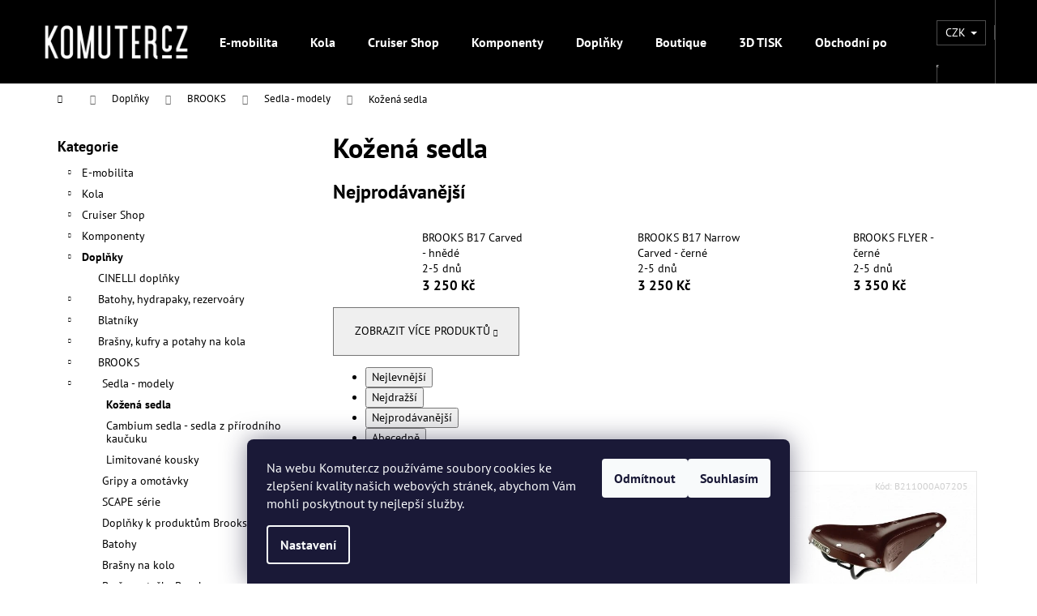

--- FILE ---
content_type: text/html; charset=utf-8
request_url: https://www.komuter.cz/kozena-sedla/
body_size: 24972
content:
<!doctype html><html lang="cs" dir="ltr" class="header-background-dark external-fonts-loaded"><head><meta charset="utf-8" /><meta name="viewport" content="width=device-width,initial-scale=1" /><title>Kožená sedla - Komuter.cz</title><link rel="preconnect" href="https://cdn.myshoptet.com" /><link rel="dns-prefetch" href="https://cdn.myshoptet.com" /><link rel="preload" href="https://cdn.myshoptet.com/prj/dist/master/cms/libs/jquery/jquery-1.11.3.min.js" as="script" /><link href="https://cdn.myshoptet.com/prj/dist/master/cms/templates/frontend_templates/shared/css/font-face/pt-sans.css" rel="stylesheet"><link href="https://cdn.myshoptet.com/prj/dist/master/shop/dist/font-shoptet-12.css.d637f40c301981789c16.css" rel="stylesheet"><script>
dataLayer = [];
dataLayer.push({'shoptet' : {
    "pageId": 2134,
    "pageType": "category",
    "currency": "CZK",
    "currencyInfo": {
        "decimalSeparator": ",",
        "exchangeRate": 1,
        "priceDecimalPlaces": 0,
        "symbol": "K\u010d",
        "symbolLeft": 0,
        "thousandSeparator": " "
    },
    "language": "cs",
    "projectId": 346211,
    "category": {
        "guid": "e15e61a7-c525-11ea-a6c2-b8ca3a6063f8",
        "path": "Dopl\u0148ky | BROOKS | Sedla - modely | Ko\u017een\u00e1 sedla",
        "parentCategoryGuid": "9dc81e6e-c525-11ea-a6c2-b8ca3a6063f8"
    },
    "cartInfo": {
        "id": null,
        "freeShipping": false,
        "freeShippingFrom": 60000,
        "leftToFreeGift": {
            "formattedPrice": "0 K\u010d",
            "priceLeft": 0
        },
        "freeGift": false,
        "leftToFreeShipping": {
            "priceLeft": 60000,
            "dependOnRegion": 0,
            "formattedPrice": "60 000 K\u010d"
        },
        "discountCoupon": [],
        "getNoBillingShippingPrice": {
            "withoutVat": 0,
            "vat": 0,
            "withVat": 0
        },
        "cartItems": [],
        "taxMode": "ORDINARY"
    },
    "cart": [],
    "customer": {
        "priceRatio": 1,
        "priceListId": 1,
        "groupId": null,
        "registered": false,
        "mainAccount": false
    }
}});
dataLayer.push({'cookie_consent' : {
    "marketing": "denied",
    "analytics": "denied"
}});
document.addEventListener('DOMContentLoaded', function() {
    shoptet.consent.onAccept(function(agreements) {
        if (agreements.length == 0) {
            return;
        }
        dataLayer.push({
            'cookie_consent' : {
                'marketing' : (agreements.includes(shoptet.config.cookiesConsentOptPersonalisation)
                    ? 'granted' : 'denied'),
                'analytics': (agreements.includes(shoptet.config.cookiesConsentOptAnalytics)
                    ? 'granted' : 'denied')
            },
            'event': 'cookie_consent'
        });
    });
});
</script>
<meta property="og:type" content="website"><meta property="og:site_name" content="komuter.cz"><meta property="og:url" content="https://www.komuter.cz/kozena-sedla/"><meta property="og:title" content="Kožená sedla - Komuter.cz"><meta name="author" content="Komuter.cz"><meta name="web_author" content="Shoptet.cz"><meta name="dcterms.rightsHolder" content="www.komuter.cz"><meta name="robots" content="index,follow"><meta property="og:image" content="https://www.komuter.cz/user/categories/orig/brooks-kozene-sedlo.jpg"><meta property="og:description" content="Kožená sedla, Komuter.cz"><meta name="description" content="Kožená sedla, Komuter.cz"><style>:root {--color-primary: #000000;--color-primary-h: 0;--color-primary-s: 0%;--color-primary-l: 0%;--color-primary-hover: #343434;--color-primary-hover-h: 0;--color-primary-hover-s: 0%;--color-primary-hover-l: 20%;--color-secondary: #000000;--color-secondary-h: 0;--color-secondary-s: 0%;--color-secondary-l: 0%;--color-secondary-hover: #343434;--color-secondary-hover-h: 0;--color-secondary-hover-s: 0%;--color-secondary-hover-l: 20%;--color-tertiary: #E2E2E2;--color-tertiary-h: 0;--color-tertiary-s: 0%;--color-tertiary-l: 89%;--color-tertiary-hover: #E2E2E2;--color-tertiary-hover-h: 0;--color-tertiary-hover-s: 0%;--color-tertiary-hover-l: 89%;--color-header-background: #000000;--template-font: "PT Sans";--template-headings-font: "PT Sans";--header-background-url: none;--cookies-notice-background: #1A1937;--cookies-notice-color: #F8FAFB;--cookies-notice-button-hover: #f5f5f5;--cookies-notice-link-hover: #27263f;--templates-update-management-preview-mode-content: "Náhled aktualizací šablony je aktivní pro váš prohlížeč."}</style>
    
    <link href="https://cdn.myshoptet.com/prj/dist/master/shop/dist/main-12.less.a712b24f4ee06168baf8.css" rel="stylesheet" />
                <link href="https://cdn.myshoptet.com/prj/dist/master/shop/dist/mobile-header-v1-12.less.b339935b08864b3ce9dc.css" rel="stylesheet" />
    
<link rel="next" href="/kozena-sedla/strana-2/" />    <script>var shoptet = shoptet || {};</script>
    <script src="https://cdn.myshoptet.com/prj/dist/master/shop/dist/main-3g-header.js.27c4444ba5dd6be3416d.js"></script>
<!-- User include --><!-- api 709(355) html code header -->
<script>
  const PWJS = {};
</script>

<script src=https://app.productwidgets.cz/pwjs.js></script>



<!-- api 1610(1200) html code header -->
<script type="text/javascript" website-id="A22F01BC-183C-EE11-A3F1-00224825471C" backend-url="https://popup-server.azurewebsites.net" id="notify-script" src="https://popup-server.azurewebsites.net/pixel/script"></script>
<!-- service 417(71) html code header -->
<style>
@media screen and (max-width: 767px) {
body.sticky-mobile:not(.paxio-merkur):not(.venus) .dropdown {display: none !important;}
body.sticky-mobile:not(.paxio-merkur):not(.venus) .languagesMenu{right: 98px; position: absolute;}
body.sticky-mobile:not(.paxio-merkur):not(.venus) .languagesMenu .caret{display: none !important;}
body.sticky-mobile:not(.paxio-merkur):not(.venus) .languagesMenu.open .languagesMenu__content {display: block;right: 0;left: auto;}
.template-12 #header .site-name {max-width: 40% !important;}
}
@media screen and (-ms-high-contrast: active), (-ms-high-contrast: none) {
.template-12 #header {position: fixed; width: 100%;}
.template-12 #content-wrapper.content-wrapper{padding-top: 80px;}
}
.sticky-mobile #header-image{display: none;}
@media screen and (max-width: 640px) {
.template-04.sticky-mobile #header-cart{position: fixed;top: 3px;right: 92px;}
.template-04.sticky-mobile #header-cart::before {font-size: 32px;}
.template-04.sticky-mobile #header-cart strong{display: none;}
}
@media screen and (min-width: 641px) {
.dklabGarnet #main-wrapper {overflow: visible !important;}
}
.dklabGarnet.sticky-mobile #logo img {top: 0 !important;}
@media screen and (min-width: 768px){
.top-navigation-bar .site-name {display: none;}
}
/*NOVÁ VERZE MOBILNÍ HLAVIČKY*/
@media screen and (max-width: 767px){
.scrolled-down body:not(.ordering-process):not(.search-window-visible) .top-navigation-bar {transform: none !important;}
.scrolled-down body:not(.ordering-process):not(.search-window-visible) #header .site-name {transform: none !important;}
.scrolled-down body:not(.ordering-process):not(.search-window-visible) #header .cart-count {transform: none !important;}
.scrolled-down #header {transform: none !important;}

body.template-11.mobile-header-version-1:not(.paxio-merkur):not(.venus) .top-navigation-bar .site-name{display: none !important;}
body.template-11.mobile-header-version-1:not(.paxio-merkur):not(.venus) #header .cart-count {top: -39px !important;position: absolute !important;}
.template-11.sticky-mobile.mobile-header-version-1 .responsive-tools > a[data-target="search"] {visibility: visible;}
.template-12.mobile-header-version-1 #header{position: fixed !important;}
.template-09.mobile-header-version-1.sticky-mobile .top-nav .subnav-left {visibility: visible;}
}

/*Disco*/
@media screen and (min-width: 768px){
.template-13:not(.jupiter) #header, .template-14 #header{position: sticky;top: 0;z-index: 8;}
.template-14.search-window-visible #header{z-index: 9999;}
body.navigation-hovered::before {z-index: 7;}
/*
.template-13 .top-navigation-bar{z-index: 10000;}
.template-13 .popup-widget {z-index: 10001;}
*/
.scrolled .template-13 #header, .scrolled .template-14 #header{box-shadow: 0 2px 10px rgba(0,0,0,0.1);}
.search-focused::before{z-index: 8;}
.top-navigation-bar{z-index: 9;position: relative;}
.paxio-merkur.top-navigation-menu-visible #header .search-form .form-control {z-index: 1;}
.paxio-merkur.top-navigation-menu-visible .search-form::before {z-index: 1;}
.scrolled .popup-widget.cart-widget {position: fixed;top: 68px !important;}

/* MERKUR */
.paxio-merkur.sticky-mobile.template-11 #oblibeneBtn{line-height: 70px !important;}
}


/* VENUS */
@media screen and (min-width: 768px){
.venus.sticky-mobile:not(.ordering-process) #header {position: fixed !important;width: 100%;transform: none !important;translate: none !important;box-shadow: 0 2px 10px rgba(0,0,0,0.1);visibility: visible !important;opacity: 1 !important;}
.venus.sticky-mobile:not(.ordering-process) .overall-wrapper{padding-top: 160px;}
.venus.sticky-mobile.type-index:not(.ordering-process) .overall-wrapper{padding-top: 85px;}
.venus.sticky-mobile:not(.ordering-process) #content-wrapper.content-wrapper {padding-top: 0 !important;}
}
@media screen and (max-width: 767px){
.template-14 .top-navigation-bar > .site-name{display: none !important;}
.template-14 #header .header-top .header-top-wrapper .site-name{margin: 0;}
}
/* JUPITER */
@media screen and (max-width: 767px){
.scrolled-down body.jupiter:not(.ordering-process):not(.search-window-visible) #header .site-name {-webkit-transform: translateX(-50%) !important;transform: translateX(-50%) !important;}
}
@media screen and (min-width: 768px){
.jupiter.sticky-header #header::after{display: none;}
.jupiter.sticky-header #header{position: fixed; top: 0; width: 100%;z-index: 99;}
.jupiter.sticky-header.ordering-process #header{position: relative;}
.jupiter.sticky-header .overall-wrapper{padding-top: 182px;}
.jupiter.sticky-header.ordering-process .overall-wrapper{padding-top: 0;}
.jupiter.sticky-header #header .header-top {height: 80px;}
}
</style>
<!-- project html code header -->
<meta name="facebook-domain-verification" content="gkp1oowe9m39nlgm54akkegzjcekyz" />
<!-- /User include --><link rel="shortcut icon" href="/favicon.ico" type="image/x-icon" /><link rel="canonical" href="https://www.komuter.cz/kozena-sedla/" />    <!-- Global site tag (gtag.js) - Google Analytics -->
    <script async src="https://www.googletagmanager.com/gtag/js?id=G-FRHMJ13RNH"></script>
    <script>
        
        window.dataLayer = window.dataLayer || [];
        function gtag(){dataLayer.push(arguments);}
        

                    console.debug('default consent data');

            gtag('consent', 'default', {"ad_storage":"denied","analytics_storage":"denied","ad_user_data":"denied","ad_personalization":"denied","wait_for_update":500});
            dataLayer.push({
                'event': 'default_consent'
            });
        
        gtag('js', new Date());

                gtag('config', 'UA-194716113-1', { 'groups': "UA" });
        
                gtag('config', 'G-FRHMJ13RNH', {"groups":"GA4","send_page_view":false,"content_group":"category","currency":"CZK","page_language":"cs"});
        
                gtag('config', 'AW-973868372', {"allow_enhanced_conversions":true});
        
        
        
        
        
                    gtag('event', 'page_view', {"send_to":"GA4","page_language":"cs","content_group":"category","currency":"CZK"});
        
        
        
        
        
        
        
        
        
        
        
        
        
        document.addEventListener('DOMContentLoaded', function() {
            if (typeof shoptet.tracking !== 'undefined') {
                for (var id in shoptet.tracking.bannersList) {
                    gtag('event', 'view_promotion', {
                        "send_to": "UA",
                        "promotions": [
                            {
                                "id": shoptet.tracking.bannersList[id].id,
                                "name": shoptet.tracking.bannersList[id].name,
                                "position": shoptet.tracking.bannersList[id].position
                            }
                        ]
                    });
                }
            }

            shoptet.consent.onAccept(function(agreements) {
                if (agreements.length !== 0) {
                    console.debug('gtag consent accept');
                    var gtagConsentPayload =  {
                        'ad_storage': agreements.includes(shoptet.config.cookiesConsentOptPersonalisation)
                            ? 'granted' : 'denied',
                        'analytics_storage': agreements.includes(shoptet.config.cookiesConsentOptAnalytics)
                            ? 'granted' : 'denied',
                                                                                                'ad_user_data': agreements.includes(shoptet.config.cookiesConsentOptPersonalisation)
                            ? 'granted' : 'denied',
                        'ad_personalization': agreements.includes(shoptet.config.cookiesConsentOptPersonalisation)
                            ? 'granted' : 'denied',
                        };
                    console.debug('update consent data', gtagConsentPayload);
                    gtag('consent', 'update', gtagConsentPayload);
                    dataLayer.push(
                        { 'event': 'update_consent' }
                    );
                }
            });
        });
    </script>
</head><body class="desktop id-2134 in-kozena-sedla template-12 type-category multiple-columns-body columns-mobile-2 columns-3 ums_forms_redesign--off ums_a11y_category_page--on ums_discussion_rating_forms--off ums_flags_display_unification--on ums_a11y_login--on mobile-header-version-1"><noscript>
    <style>
        #header {
            padding-top: 0;
            position: relative !important;
            top: 0;
        }
        .header-navigation {
            position: relative !important;
        }
        .overall-wrapper {
            margin: 0 !important;
        }
        body:not(.ready) {
            visibility: visible !important;
        }
    </style>
    <div class="no-javascript">
        <div class="no-javascript__title">Musíte změnit nastavení vašeho prohlížeče</div>
        <div class="no-javascript__text">Podívejte se na: <a href="https://www.google.com/support/bin/answer.py?answer=23852">Jak povolit JavaScript ve vašem prohlížeči</a>.</div>
        <div class="no-javascript__text">Pokud používáte software na blokování reklam, může být nutné povolit JavaScript z této stránky.</div>
        <div class="no-javascript__text">Děkujeme.</div>
    </div>
</noscript>

        <div id="fb-root"></div>
        <script>
            window.fbAsyncInit = function() {
                FB.init({
                    autoLogAppEvents : true,
                    xfbml            : true,
                    version          : 'v24.0'
                });
            };
        </script>
        <script async defer crossorigin="anonymous" src="https://connect.facebook.net/cs_CZ/sdk.js#xfbml=1&version=v24.0"></script>    <div class="siteCookies siteCookies--bottom siteCookies--dark js-siteCookies" role="dialog" data-testid="cookiesPopup" data-nosnippet>
        <div class="siteCookies__form">
            <div class="siteCookies__content">
                <div class="siteCookies__text">
                    <span>Na webu Komuter.cz používáme soubory cookies ke zlepšení kvality našich webových stránek, abychom Vám mohli poskytnout ty nejlepší služby.</span>
                </div>
                <p class="siteCookies__links">
                    <button class="siteCookies__link js-cookies-settings" aria-label="Nastavení cookies" data-testid="cookiesSettings">Nastavení</button>
                </p>
            </div>
            <div class="siteCookies__buttonWrap">
                                    <button class="siteCookies__button js-cookiesConsentSubmit" value="reject" aria-label="Odmítnout cookies" data-testid="buttonCookiesReject">Odmítnout</button>
                                <button class="siteCookies__button js-cookiesConsentSubmit" value="all" aria-label="Přijmout cookies" data-testid="buttonCookiesAccept">Souhlasím</button>
            </div>
        </div>
        <script>
            document.addEventListener("DOMContentLoaded", () => {
                const siteCookies = document.querySelector('.js-siteCookies');
                document.addEventListener("scroll", shoptet.common.throttle(() => {
                    const st = document.documentElement.scrollTop;
                    if (st > 1) {
                        siteCookies.classList.add('siteCookies--scrolled');
                    } else {
                        siteCookies.classList.remove('siteCookies--scrolled');
                    }
                }, 100));
            });
        </script>
    </div>
<a href="#content" class="skip-link sr-only">Přejít na obsah</a><div class="overall-wrapper">
    <div class="user-action">
                        <dialog id="login" class="dialog dialog--modal dialog--fullscreen js-dialog--modal" aria-labelledby="loginHeading">
        <div class="dialog__close dialog__close--arrow">
                        <button type="button" class="btn toggle-window-arr" data-dialog-close data-testid="backToShop">Zpět <span>do obchodu</span></button>
            </div>
        <div class="dialog__wrapper">
            <div class="dialog__content dialog__content--form">
                <div class="dialog__header">
                    <h2 id="loginHeading" class="dialog__heading dialog__heading--login">Přihlášení k vašemu účtu</h2>
                </div>
                <div id="customerLogin" class="dialog__body">
                    <form action="/action/Customer/Login/" method="post" id="formLoginIncluded" class="csrf-enabled formLogin" data-testid="formLogin"><input type="hidden" name="referer" value="" /><div class="form-group"><div class="input-wrapper email js-validated-element-wrapper no-label"><input type="email" name="email" class="form-control" autofocus placeholder="E-mailová adresa (např. jan@novak.cz)" data-testid="inputEmail" autocomplete="email" required /></div></div><div class="form-group"><div class="input-wrapper password js-validated-element-wrapper no-label"><input type="password" name="password" class="form-control" placeholder="Heslo" data-testid="inputPassword" autocomplete="current-password" required /><span class="no-display">Nemůžete vyplnit toto pole</span><input type="text" name="surname" value="" class="no-display" /></div></div><div class="form-group"><div class="login-wrapper"><button type="submit" class="btn btn-secondary btn-text btn-login" data-testid="buttonSubmit">Přihlásit se</button><div class="password-helper"><a href="/registrace/" data-testid="signup" rel="nofollow">Nová registrace</a><a href="/klient/zapomenute-heslo/" rel="nofollow">Zapomenuté heslo</a></div></div></div></form>
                </div>
            </div>
        </div>
    </dialog>
            </div>
<header id="header"><div class="container navigation-wrapper"><div class="site-name"><a href="/" data-testid="linkWebsiteLogo"><img src="https://cdn.myshoptet.com/usr/www.komuter.cz/user/logos/logo-komutercz-z.png" alt="Komuter.cz" fetchpriority="low" /></a></div><nav id="navigation" aria-label="Hlavní menu" data-collapsible="true"><div class="navigation-in menu"><ul class="menu-level-1" role="menubar" data-testid="headerMenuItems"><li class="menu-item-674" role="none"><a href="/e-mobilita--motory-a-aku/" data-testid="headerMenuItem" role="menuitem" aria-expanded="false"><b>E-mobilita</b></a></li>
<li class="menu-item-4794" role="none"><a href="/kola/" data-testid="headerMenuItem" role="menuitem" aria-expanded="false"><b>Kola</b></a></li>
<li class="menu-item-4257" role="none"><a href="/cruiser-shop/" data-testid="headerMenuItem" role="menuitem" aria-expanded="false"><b>Cruiser Shop</b></a></li>
<li class="menu-item-1123" role="none"><a href="/komponenty/" data-testid="headerMenuItem" role="menuitem" aria-expanded="false"><b>Komponenty</b></a></li>
<li class="menu-item-1999" role="none"><a href="/doplnky/" data-testid="headerMenuItem" role="menuitem" aria-expanded="false"><b>Doplňky</b></a></li>
<li class="menu-item-4617" role="none"><a href="/boutique/" data-testid="headerMenuItem" role="menuitem" aria-expanded="false"><b>Boutique</b></a></li>
<li class="menu-item-11103" role="none"><a href="/3d-tisk/" data-testid="headerMenuItem" role="menuitem" aria-expanded="false"><b>3D TISK</b></a></li>
<li class="menu-item-39" role="none"><a href="/obchodni-podminky/" data-testid="headerMenuItem" role="menuitem" aria-expanded="false"><b>Obchodní podmínky</b></a></li>
<li class="menu-item-29" role="none"><a href="/kontakty/" data-testid="headerMenuItem" role="menuitem" aria-expanded="false"><b>Kontakty</b></a></li>
<li class="menu-item-682" role="none"><a href="/blog/" data-testid="headerMenuItem" role="menuitem" aria-expanded="false"><b>Novinky</b></a></li>
<li class="ext" id="nav-manufacturers" role="none"><a href="https://www.komuter.cz/znacka/" data-testid="brandsText" role="menuitem"><b>Značky</b><span class="submenu-arrow"></span></a><ul class="menu-level-2" role="menu"><li role="none"><a href="/znacka/alba-optics/" data-testid="brandName" role="menuitem"><span>Alba Optics</span></a></li><li role="none"><a href="/znacka/brooks/" data-testid="brandName" role="menuitem"><span>Brooks</span></a></li><li role="none"><a href="/znacka/cinelli/" data-testid="brandName" role="menuitem"><span>Cinelli</span></a></li><li role="none"><a href="/znacka/e-cafe-bike/" data-testid="brandName" role="menuitem"><span>E-CAFE BIKE</span></a></li><li role="none"><a href="/znacka/elwing/" data-testid="brandName" role="menuitem"><span>ELWING</span></a></li><li role="none"><a href="/znacka/challenge/" data-testid="brandName" role="menuitem"><span>Challenge</span></a></li><li role="none"><a href="/znacka/knog/" data-testid="brandName" role="menuitem"><span>Knog</span></a></li><li role="none"><a href="/znacka/marin/" data-testid="brandName" role="menuitem"><span>Marin</span></a></li><li role="none"><a href="/znacka/pearl/" data-testid="brandName" role="menuitem"><span>Pearl</span></a></li><li role="none"><a href="/znacka/shimano/" data-testid="brandName" role="menuitem"><span>Shimano</span></a></li><li role="none"><a href="/znacka/tern/" data-testid="brandName" role="menuitem"><span>TERN</span></a></li><li role="none"><a href="/znacka/thousand/" data-testid="brandName" role="menuitem"><span>THOUSAND</span></a></li></ul>
</li></ul>
    <ul class="navigationActions" role="menu">
                    <li class="ext" role="none">
                <a href="#">
                                            <span>
                            <span>Měna</span>
                            <span>(CZK)</span>
                        </span>
                                        <span class="submenu-arrow"></span>
                </a>
                <ul class="navigationActions__submenu menu-level-2" role="menu">
                    <li role="none">
                                                    <ul role="menu">
                                                                    <li class="navigationActions__submenu__item navigationActions__submenu__item--active" role="none">
                                        <a href="/action/Currency/changeCurrency/?currencyCode=CZK" rel="nofollow" role="menuitem">CZK</a>
                                    </li>
                                                                    <li class="navigationActions__submenu__item" role="none">
                                        <a href="/action/Currency/changeCurrency/?currencyCode=EUR" rel="nofollow" role="menuitem">EUR</a>
                                    </li>
                                                            </ul>
                                                                    </li>
                </ul>
            </li>
                            <li role="none">
                                    <a href="/login/?backTo=%2Fkozena-sedla%2F" rel="nofollow" data-testid="signin" role="menuitem"><span>Přihlášení</span></a>
                            </li>
                        </ul>
</div><span class="navigation-close"></span></nav><div class="menu-helper" data-testid="hamburgerMenu"><span>Více</span></div>

    <div class="navigation-buttons">
            <div class="dropdown">
        <span>Ceny v:</span>
        <button id="topNavigationDropdown" type="button" data-toggle="dropdown" aria-haspopup="true" aria-expanded="false">
            CZK
            <span class="caret"></span>
        </button>
        <ul class="dropdown-menu" aria-labelledby="topNavigationDropdown"><li><a href="/action/Currency/changeCurrency/?currencyCode=CZK" rel="nofollow">CZK</a></li><li><a href="/action/Currency/changeCurrency/?currencyCode=EUR" rel="nofollow">EUR</a></li></ul>
    </div>
        <a href="#" class="toggle-window" data-target="search" data-testid="linkSearchIcon"><span class="sr-only">Hledat</span></a>
                    
        <button class="top-nav-button top-nav-button-login" type="button" data-dialog-id="login" aria-haspopup="dialog" aria-controls="login" data-testid="signin">
            <span class="sr-only">Přihlášení</span>
        </button>
                    <a href="/kosik/" class="toggle-window cart-count" data-target="cart" data-testid="headerCart" rel="nofollow" aria-haspopup="dialog" aria-expanded="false" aria-controls="cart-widget"><span class="sr-only">Nákupní košík</span></a>
        <a href="#" class="toggle-window" data-target="navigation" data-testid="hamburgerMenu"><span class="sr-only">Menu</span></a>
    </div>

</div></header><!-- / header -->


<div id="content-wrapper" class="container content-wrapper">
    
                                <div class="breadcrumbs navigation-home-icon-wrapper" itemscope itemtype="https://schema.org/BreadcrumbList">
                                                                            <span id="navigation-first" data-basetitle="Komuter.cz" itemprop="itemListElement" itemscope itemtype="https://schema.org/ListItem">
                <a href="/" itemprop="item" class="navigation-home-icon"><span class="sr-only" itemprop="name">Domů</span></a>
                <span class="navigation-bullet">/</span>
                <meta itemprop="position" content="1" />
            </span>
                                <span id="navigation-1" itemprop="itemListElement" itemscope itemtype="https://schema.org/ListItem">
                <a href="/doplnky/" itemprop="item" data-testid="breadcrumbsSecondLevel"><span itemprop="name">Doplňky</span></a>
                <span class="navigation-bullet">/</span>
                <meta itemprop="position" content="2" />
            </span>
                                <span id="navigation-2" itemprop="itemListElement" itemscope itemtype="https://schema.org/ListItem">
                <a href="/brooks/" itemprop="item" data-testid="breadcrumbsSecondLevel"><span itemprop="name">BROOKS</span></a>
                <span class="navigation-bullet">/</span>
                <meta itemprop="position" content="3" />
            </span>
                                <span id="navigation-3" itemprop="itemListElement" itemscope itemtype="https://schema.org/ListItem">
                <a href="/sedla-modely/" itemprop="item" data-testid="breadcrumbsSecondLevel"><span itemprop="name">Sedla - modely</span></a>
                <span class="navigation-bullet">/</span>
                <meta itemprop="position" content="4" />
            </span>
                                            <span id="navigation-4" itemprop="itemListElement" itemscope itemtype="https://schema.org/ListItem" data-testid="breadcrumbsLastLevel">
                <meta itemprop="item" content="https://www.komuter.cz/kozena-sedla/" />
                <meta itemprop="position" content="5" />
                <span itemprop="name" data-title="Kožená sedla">Kožená sedla</span>
            </span>
            </div>
            
    <div class="content-wrapper-in">
                                                <aside class="sidebar sidebar-left"  data-testid="sidebarMenu">
                                                                                                <div class="sidebar-inner">
                                                                                                        <div class="box box-bg-variant box-categories">    <div class="skip-link__wrapper">
        <span id="categories-start" class="skip-link__target js-skip-link__target sr-only" tabindex="-1">&nbsp;</span>
        <a href="#categories-end" class="skip-link skip-link--start sr-only js-skip-link--start">Přeskočit kategorie</a>
    </div>

<h4>Kategorie</h4>


<div id="categories"><div class="categories cat-01 expandable external" id="cat-674"><div class="topic"><a href="/e-mobilita--motory-a-aku/">E-mobilita<span class="cat-trigger">&nbsp;</span></a></div>

    </div><div class="categories cat-02 expandable external" id="cat-4794"><div class="topic"><a href="/kola/">Kola<span class="cat-trigger">&nbsp;</span></a></div>

    </div><div class="categories cat-01 expandable external" id="cat-4257"><div class="topic"><a href="/cruiser-shop/">Cruiser Shop<span class="cat-trigger">&nbsp;</span></a></div>

    </div><div class="categories cat-02 expandable external" id="cat-1123"><div class="topic"><a href="/komponenty/">Komponenty<span class="cat-trigger">&nbsp;</span></a></div>

    </div><div class="categories cat-01 expandable active expanded" id="cat-1999"><div class="topic child-active"><a href="/doplnky/">Doplňky<span class="cat-trigger">&nbsp;</span></a></div>

                    <ul class=" active expanded">
                                        <li >
                <a href="/cinelli-doplnky/">
                    CINELLI doplňky
                                    </a>
                                                                </li>
                                <li class="
                                 expandable                                 external">
                <a href="/batohy--hydrapaky--rezervoary/">
                    Batohy, hydrapaky, rezervoáry
                    <span class="cat-trigger">&nbsp;</span>                </a>
                                                            

    
                                                </li>
                                <li class="
                                 expandable                                 external">
                <a href="/blatniky/">
                    Blatníky
                    <span class="cat-trigger">&nbsp;</span>                </a>
                                                            

    
                                                </li>
                                <li class="
                                 expandable                                 external">
                <a href="/brasny--kufry-a-potahy-na-kola/">
                    Brašny, kufry a potahy na kola
                    <span class="cat-trigger">&nbsp;</span>                </a>
                                                            

    
                                                </li>
                                <li class="
                                 expandable                 expanded                ">
                <a href="/brooks/">
                    BROOKS
                    <span class="cat-trigger">&nbsp;</span>                </a>
                                                            

                    <ul class=" active expanded">
                                        <li class="
                                 expandable                 expanded                ">
                <a href="/sedla-modely/">
                    Sedla - modely
                    <span class="cat-trigger">&nbsp;</span>                </a>
                                                            

                    <ul class=" active expanded">
                                        <li class="
                active                                                 ">
                <a href="/kozena-sedla/">
                    Kožená sedla
                                    </a>
                                                                </li>
                                <li >
                <a href="/cambium-sedla-sedla-z-prirodniho-kaucuku/">
                    Cambium sedla - sedla z přírodního kaučuku
                                    </a>
                                                                </li>
                                <li >
                <a href="/limitovane-kousky/">
                    Limitované kousky
                                    </a>
                                                                </li>
                </ul>
    
                                                </li>
                                <li >
                <a href="/gripy-a-omotavky/">
                    Gripy a omotávky
                                    </a>
                                                                </li>
                                <li >
                <a href="/scape-serie/">
                    SCAPE série
                                    </a>
                                                                </li>
                                <li >
                <a href="/doplnky-k-produktum-brooks/">
                    Doplňky k produktům Brooks
                                    </a>
                                                                </li>
                                <li >
                <a href="/batohy/">
                    Batohy
                                    </a>
                                                                </li>
                                <li >
                <a href="/brasny-na-kolo/">
                    Brašny na kolo
                                    </a>
                                                                </li>
                                <li >
                <a href="/brasny-a-tasky-brooks/">
                    Brašny a tašky Brooks
                                    </a>
                                                                </li>
                </ul>
    
                                                </li>
                                <li class="
                                 expandable                                 external">
                <a href="/computery--pulsmetry--krokomery/">
                    Computery, pulsmetry, krokoměry
                    <span class="cat-trigger">&nbsp;</span>                </a>
                                                            

    
                                                </li>
                                <li >
                <a href="/cyklosedacky/">
                    Cyklosedačky
                                    </a>
                                                                </li>
                                <li class="
                                 expandable                                 external">
                <a href="/detska-kolekce/">
                    Dětská kolekce
                    <span class="cat-trigger">&nbsp;</span>                </a>
                                                            

    
                                                </li>
                                <li >
                <a href="/drzaky--brasny-a-pouzdra-na-telefony-2/">
                    Držáky, brašny a pouzdra na telefony, akční kamery atd.
                                    </a>
                                                                </li>
                                <li class="
                                 expandable                                 external">
                <a href="/gripy/">
                    Gripy a omotávky
                    <span class="cat-trigger">&nbsp;</span>                </a>
                                                            

    
                                                </li>
                                <li class="
                                 expandable                                 external">
                <a href="/helmy/">
                    Helmy 
                    <span class="cat-trigger">&nbsp;</span>                </a>
                                                            

    
                                                </li>
                                <li class="
                                 expandable                                 external">
                <a href="/hustilky-a-prislusenstvi/">
                    Hustilky a příslušenství
                    <span class="cat-trigger">&nbsp;</span>                </a>
                                                            

    
                                                </li>
                                <li >
                <a href="/chranice-laku--samolepky/">
                    Chrániče laku, samolepky
                                    </a>
                                                                </li>
                                <li class="
                                 expandable                                 external">
                <a href="/kose/">
                    Koše
                    <span class="cat-trigger">&nbsp;</span>                </a>
                                                            

    
                                                </li>
                                <li >
                <a href="/kosiky-na-lahve-2/">
                    Košíky na lahve
                                    </a>
                                                                </li>
                                <li >
                <a href="/lahve/">
                    Lahve
                                    </a>
                                                                </li>
                                <li >
                <a href="/lepeni--tmely--gely-a-zaplaty/">
                    Lepení, tmely, gely a záplaty
                                    </a>
                                                                </li>
                                <li >
                <a href="/maziva--oleje--impregnace--cistice/">
                    Maziva, oleje, impregnace, čističe
                                    </a>
                                                                </li>
                                <li >
                <a href="/naradi-2/">
                    Nářadí
                                    </a>
                                                                </li>
                                <li >
                <a href="/nosice/">
                    Nosiče
                                    </a>
                                                                </li>
                                <li class="
                                 expandable                                 external">
                <a href="/osvetleni/">
                    Osvětlení
                    <span class="cat-trigger">&nbsp;</span>                </a>
                                                            

    
                                                </li>
                                <li >
                <a href="/sanky-boby-kluzaky/">
                    Sáňky, boby, kluzáky
                                    </a>
                                                                </li>
                                <li >
                <a href="/sedla/">
                    Sedla
                                    </a>
                                                                </li>
                                <li >
                <a href="/stojanky/">
                    Stojánky
                                    </a>
                                                                </li>
                                <li >
                <a href="/stojany-a-drzaky-kol/">
                    Stojany montážní a držáky kol
                                    </a>
                                                                </li>
                                <li class="
                                 expandable                                 external">
                <a href="/vyziva-a-napoje/">
                    Výživa a nápoje
                    <span class="cat-trigger">&nbsp;</span>                </a>
                                                            

    
                                                </li>
                                <li class="
                                 expandable                                 external">
                <a href="/zamky-a-alarmy/">
                    Zámky a alarmy
                    <span class="cat-trigger">&nbsp;</span>                </a>
                                                            

    
                                                </li>
                                <li >
                <a href="/zrcatka/">
                    Zrcátka
                                    </a>
                                                                </li>
                                <li >
                <a href="/zvonky/">
                    Zvonky
                                    </a>
                                                                </li>
                                <li >
                <a href="/vouchery/">
                    Vouchery
                                    </a>
                                                                </li>
                </ul>
    </div><div class="categories cat-02 expandable external" id="cat-4617"><div class="topic"><a href="/boutique/">Boutique<span class="cat-trigger">&nbsp;</span></a></div>

    </div><div class="categories cat-01 external" id="cat-11103"><div class="topic"><a href="/3d-tisk/">3D TISK<span class="cat-trigger">&nbsp;</span></a></div></div>                <div class="categories cat-02 expandable" id="cat-manufacturers" data-testid="brandsList">
            
            <div class="topic"><a href="https://www.komuter.cz/znacka/" data-testid="brandsText">Značky</a></div>
            <ul class="menu-level-2" role="menu"><li role="none"><a href="/znacka/alba-optics/" data-testid="brandName" role="menuitem"><span>Alba Optics</span></a></li><li role="none"><a href="/znacka/brooks/" data-testid="brandName" role="menuitem"><span>Brooks</span></a></li><li role="none"><a href="/znacka/cinelli/" data-testid="brandName" role="menuitem"><span>Cinelli</span></a></li><li role="none"><a href="/znacka/e-cafe-bike/" data-testid="brandName" role="menuitem"><span>E-CAFE BIKE</span></a></li><li role="none"><a href="/znacka/elwing/" data-testid="brandName" role="menuitem"><span>ELWING</span></a></li><li role="none"><a href="/znacka/challenge/" data-testid="brandName" role="menuitem"><span>Challenge</span></a></li><li role="none"><a href="/znacka/knog/" data-testid="brandName" role="menuitem"><span>Knog</span></a></li><li role="none"><a href="/znacka/marin/" data-testid="brandName" role="menuitem"><span>Marin</span></a></li><li role="none"><a href="/znacka/pearl/" data-testid="brandName" role="menuitem"><span>Pearl</span></a></li><li role="none"><a href="/znacka/shimano/" data-testid="brandName" role="menuitem"><span>Shimano</span></a></li><li role="none"><a href="/znacka/tern/" data-testid="brandName" role="menuitem"><span>TERN</span></a></li><li role="none"><a href="/znacka/thousand/" data-testid="brandName" role="menuitem"><span>THOUSAND</span></a></li></ul>
        </div>
    </div>

    <div class="skip-link__wrapper">
        <a href="#categories-start" class="skip-link skip-link--end sr-only js-skip-link--end" tabindex="-1" hidden>Přeskočit kategorie</a>
        <span id="categories-end" class="skip-link__target js-skip-link__target sr-only" tabindex="-1">&nbsp;</span>
    </div>
</div>
                                                                                                            <div class="box box-bg-default box-sm box-filters"><div id="filters-default-position" data-filters-default-position="left"></div><div class="filters-wrapper"><div class="filters-unveil-button-wrapper" data-testid='buttonOpenFilter'><a href="#" class="btn btn-default unveil-button" data-unveil="filters" data-text="Zavřít filtr">Otevřít filtr </a></div><div id="filters" class="filters"><div class="slider-wrapper"><h4><span>Cena</span></h4><div class="slider-header"><span class="from"><span id="min">2345</span> Kč</span><span class="to"><span id="max">5450</span> Kč</span></div><div class="slider-content"><div id="slider" class="param-price-filter"></div></div><span id="currencyExchangeRate" class="no-display">1</span><span id="categoryMinValue" class="no-display">2345</span><span id="categoryMaxValue" class="no-display">5450</span></div><form action="/action/ProductsListing/setPriceFilter/" method="post" id="price-filter-form"><fieldset id="price-filter"><input type="hidden" value="2345" name="priceMin" id="price-value-min" /><input type="hidden" value="5450" name="priceMax" id="price-value-max" /><input type="hidden" name="referer" value="/kozena-sedla/" /></fieldset></form><div class="filter-sections"><div class="filter-section filter-section-boolean"><div class="param-filter-top"><form action="/action/ProductsListing/setStockFilter/" method="post"><fieldset><div><input type="checkbox" value="1" name="stock" id="stock" data-url="https://www.komuter.cz/kozena-sedla/?stock=1" data-filter-id="1" data-filter-code="stock"  autocomplete="off" /><label for="stock" class="filter-label">Na skladě <span class="filter-count">1</span></label></div><input type="hidden" name="referer" value="/kozena-sedla/" /></fieldset></form><form action="/action/ProductsListing/setDoubledotFilter/" method="post"><fieldset><div><input data-url="https://www.komuter.cz/kozena-sedla/?dd=1" data-filter-id="1" data-filter-code="dd" type="checkbox" name="dd[]" id="dd[]1" value="1"  autocomplete="off" /><label for="dd[]1" class="filter-label ">Akce<span class="filter-count">1</span></label></div><div><input data-url="https://www.komuter.cz/kozena-sedla/?dd=2" data-filter-id="2" data-filter-code="dd" type="checkbox" name="dd[]" id="dd[]2" value="2"  disabled="disabled" autocomplete="off" /><label for="dd[]2" class="filter-label disabled ">Novinka<span class="filter-count">0</span></label></div><div><input data-url="https://www.komuter.cz/kozena-sedla/?dd=3" data-filter-id="3" data-filter-code="dd" type="checkbox" name="dd[]" id="dd[]3" value="3"  disabled="disabled" autocomplete="off" /><label for="dd[]3" class="filter-label disabled ">Tip<span class="filter-count">0</span></label></div><div><input data-url="https://www.komuter.cz/kozena-sedla/?dd=8" data-filter-id="8" data-filter-code="dd" type="checkbox" name="dd[]" id="dd[]8" value="8"  autocomplete="off" /><label for="dd[]8" class="filter-label ">Výprodej<span class="filter-count">1</span></label></div><input type="hidden" name="referer" value="/kozena-sedla/" /></fieldset></form></div></div><div class="filter-section filter-section-button"><a href="#" class="chevron-after chevron-down-after toggle-filters" data-unveil="category-filter-hover">Rozbalit filtr</a></div><div id="category-filter-hover"><div id="manufacturer-filter" class="filter-section filter-section-manufacturer"><h4><span>Značky</span></h4><form action="/action/productsListing/setManufacturerFilter/" method="post"><fieldset><div><input data-url="https://www.komuter.cz/kozena-sedla:brooks/" data-filter-id="brooks" data-filter-code="manufacturerId" type="checkbox" name="manufacturerId[]" id="manufacturerId[]brooks" value="brooks" autocomplete="off" /><label for="manufacturerId[]brooks" class="filter-label">Brooks&nbsp;<span class="filter-count">47</span></label></div><input type="hidden" name="referer" value="/kozena-sedla/" /></fieldset></form></div><div class="filter-section filter-section-count"><div class="filter-total-count">        Položek k zobrazení: <strong>47</strong>
    </div>
</div>

</div></div></div></div></div>
                                                                                                            <div class="box box-bg-variant box-sm box-search"><div class="search search-widget" data-testid="searchWidget">
    <h4><span>Vyhledávání</span></h4>
            <form class="search-form compact-form" action="/action/ProductSearch/prepareString/" method="post" id="formSearchFormWidget" data-testid="searchFormWidget">
            <fieldset>
                <input type="hidden" name="language" value="cs" />
                                <input type="search" name="string" id="s-word" class="form-control js-search-input"
                    placeholder="Název produktu..."
                    autocomplete="off"
                    data-testid="searchInput"
                />
                                <button type="submit" class="btn btn-default btn-arrow-right" data-testid="searchBtn"><span class="sr-only">Hledat</span></button>
            </fieldset>
        </form>
    </div>
</div>
                                                                                                            <div class="box box-bg-default box-sm box-topProducts">        <div class="top-products-wrapper js-top10" >
        <h4><span>Top 5 produktů</span></h4>
        <ol class="top-products">
                            <li class="display-image">
                                            <a href="/americano/" class="top-products-image">
                            <img src="data:image/svg+xml,%3Csvg%20width%3D%22100%22%20height%3D%22100%22%20xmlns%3D%22http%3A%2F%2Fwww.w3.org%2F2000%2Fsvg%22%3E%3C%2Fsvg%3E" alt="E-CAFE BIKE model Americano - prémiové městské elektrokolo" width="100" height="100"  data-src="https://cdn.myshoptet.com/usr/www.komuter.cz/user/shop/related/67506_e-cafe-bike-model-americano-premiove-mestske-elektrokolo.jpg?68d2acd5" fetchpriority="low" />
                        </a>
                                        <a href="/americano/" class="top-products-content">
                        <span class="top-products-name">  E-CAFE BIKE - prémiové městské elektrokolo - model Americano</span>
                        
                                                        <strong>
                                99 990 Kč
                                    

                            </strong>
                                                    
                    </a>
                </li>
                            <li class="display-image">
                                            <a href="/jizdni-kolo-pearl-al-gravel-velikost-56cm--xl-seda-grx600/" class="top-products-image">
                            <img src="data:image/svg+xml,%3Csvg%20width%3D%22100%22%20height%3D%22100%22%20xmlns%3D%22http%3A%2F%2Fwww.w3.org%2F2000%2Fsvg%22%3E%3C%2Fsvg%3E" alt="Jízdní kolo Pearl AL Gravel velikost 56cm (XL) - šedá - GRX600" width="100" height="100"  data-src="https://cdn.myshoptet.com/usr/www.komuter.cz/user/shop/related/75102_jizdni-kolo-pearl-al-gravel-velikost-56cm--xl-seda-grx600.png?62581022" fetchpriority="low" />
                        </a>
                                        <a href="/jizdni-kolo-pearl-al-gravel-velikost-56cm--xl-seda-grx600/" class="top-products-content">
                        <span class="top-products-name">  Jízdní kolo Pearl AL Gravel velikost 56cm (XL) -  šedá - GRX600</span>
                        
                                                        <strong>
                                40 000 Kč
                                    

                            </strong>
                                                    
                    </a>
                </li>
                            <li class="display-image">
                                            <a href="/marin-nicasio-2-modra-zelena-oranzova/" class="top-products-image">
                            <img src="data:image/svg+xml,%3Csvg%20width%3D%22100%22%20height%3D%22100%22%20xmlns%3D%22http%3A%2F%2Fwww.w3.org%2F2000%2Fsvg%22%3E%3C%2Fsvg%3E" alt="Marine Nicasio2" width="100" height="100"  data-src="https://cdn.myshoptet.com/usr/www.komuter.cz/user/shop/related/72030_marine-nicasio2.jpg?61a4dead" fetchpriority="low" />
                        </a>
                                        <a href="/marin-nicasio-2-modra-zelena-oranzova/" class="top-products-content">
                        <span class="top-products-name">  MARIN Nicasio 2 modrá/zelená/oranžová</span>
                        
                                                        <strong>
                                34 900 Kč
                                    

                            </strong>
                                                    
                    </a>
                </li>
                            <li class="display-image">
                                            <a href="/elektricky-skateboard-elwing-powerkit-nimbus-2/" class="top-products-image">
                            <img src="data:image/svg+xml,%3Csvg%20width%3D%22100%22%20height%3D%22100%22%20xmlns%3D%22http%3A%2F%2Fwww.w3.org%2F2000%2Fsvg%22%3E%3C%2Fsvg%3E" alt="Elektrický skateboard ELWING POWERKIT NIMBUS 2" width="100" height="100"  data-src="https://cdn.myshoptet.com/usr/www.komuter.cz/user/shop/related/60192_elektricky-skateboard-elwing-powerkit-nimbus-2.jpg?6787c6af" fetchpriority="low" />
                        </a>
                                        <a href="/elektricky-skateboard-elwing-powerkit-nimbus-2/" class="top-products-content">
                        <span class="top-products-name">  Elektrický skateboard ELWING POWERKIT NIMBUS 2</span>
                        
                                                        <strong>
                                15 900 Kč
                                    

                            </strong>
                                                    
                    </a>
                </li>
                            <li class="display-image">
                                            <a href="/drat-nerez-sapim-cx-ray-2-2-3-0-9-2-x-294mm-cerny/" class="top-products-image">
                            <img src="data:image/svg+xml,%3Csvg%20width%3D%22100%22%20height%3D%22100%22%20xmlns%3D%22http%3A%2F%2Fwww.w3.org%2F2000%2Fsvg%22%3E%3C%2Fsvg%3E" alt="drát nerez Sapim CX Ray 2-2,3/0,9-2 x 294mm černý" width="100" height="100"  data-src="https://cdn.myshoptet.com/usr/www.komuter.cz/user/shop/related/57684_drat-nerez-sapim-cx-ray-2-2-3-0-9-2-x-294mm-cerny.jpg?607e3798" fetchpriority="low" />
                        </a>
                                        <a href="/drat-nerez-sapim-cx-ray-2-2-3-0-9-2-x-294mm-cerny/" class="top-products-content">
                        <span class="top-products-name">  drát nerez Sapim CX Ray 2-2,3/0,9-2 x 294mm černý</span>
                        
                                                        <strong>
                                80 Kč
                                    

                            </strong>
                                                    
                    </a>
                </li>
                    </ol>
    </div>
</div>
                                                                        <div class="banner"><div class="banner-wrapper banner2"><a href="https://www.komuter.cz/nakup-na-splatky-essox/" data-ec-promo-id="12" target="_blank" class="extended-empty" ><img data-src="https://cdn.myshoptet.com/usr/www.komuter.cz/user/banners/essox_banner_shoptet_08_2020_453x441px_v1.jpeg?62b3364c" src="data:image/svg+xml,%3Csvg%20width%3D%22453%22%20height%3D%22441%22%20xmlns%3D%22http%3A%2F%2Fwww.w3.org%2F2000%2Fsvg%22%3E%3C%2Fsvg%3E" fetchpriority="low" alt="Essox nákup na splátky" width="453" height="441" /><span class="extended-banner-texts"></span></a></div></div>
                                        </div>
                                                            </aside>
                            <main id="content" class="content narrow">
                            <div class="category-top">
            <h1 class="category-title" data-testid="titleCategory">Kožená sedla</h1>
                            
                                
            <div class="products-top-wrapper" aria-labelledby="productsTopHeading">
    <h2 id="productsTopHeading" class="products-top-header">Nejprodávanější</h2>
    <div id="productsTop" class="products products-inline products-top">
        
                    
                                <div class="product active" aria-hidden="false">
    <div class="p" data-micro="product" data-micro-product-id="121928" data-testid="productItem">
            <a href="/brooks-b17-carved-hnede-2/" class="image" aria-hidden="true" tabindex="-1">
        <img src="data:image/svg+xml,%3Csvg%20width%3D%22100%22%20height%3D%22100%22%20xmlns%3D%22http%3A%2F%2Fwww.w3.org%2F2000%2Fsvg%22%3E%3C%2Fsvg%3E" alt="BROOKS B17 Carved - hnědé" data-micro-image="https://cdn.myshoptet.com/usr/www.komuter.cz/user/shop/big/121928_brooks-b17-carved-hnede.png?65aaff4c" width="100" height="100"  data-src="https://cdn.myshoptet.com/usr/www.komuter.cz/user/shop/related/121928_brooks-b17-carved-hnede.png?65aaff4c" fetchpriority="low" />
                    <meta id="ogImageProducts" property="og:image" content="https://cdn.myshoptet.com/usr/www.komuter.cz/user/shop/big/121928_brooks-b17-carved-hnede.png?65aaff4c" />
                <meta itemprop="image" content="https://cdn.myshoptet.com/usr/www.komuter.cz/user/shop/big/121928_brooks-b17-carved-hnede.png?65aaff4c">
        <div class="extra-flags">
            

    

        </div>
    </a>
        <div class="p-in">
            <div class="p-in-in">
                <a
    href="/brooks-b17-carved-hnede-2/"
    class="name"
    data-micro="url">
    <span data-micro="name" data-testid="productCardName">
          BROOKS B17 Carved - hnědé    </span>
</a>
                <div class="ratings-wrapper">
                                                                        <div class="availability">
            <span>
                2-5 dnů            </span>
                                                            </div>
                                    <span class="p-code">
            Kód: <span data-micro="sku">B211IL0A17205</span>
        </span>
                    </div>
                                            </div>
            

<div class="p-bottom no-buttons">
    <div class="offers" data-micro="offer"
    data-micro-price="3250.00"
    data-micro-price-currency="CZK"
>
        <div class="prices">
            <span class="price-standard-wrapper price-standard-wrapper-placeholder">&nbsp;</span>
    
    
            <div class="price price-final" data-testid="productCardPrice">
        <strong>
                                        3 250 Kč
                    </strong>
            

        
    </div>
            
</div>
            </div>
</div>
        </div>
    </div>
</div>
                <div class="product active" aria-hidden="false">
    <div class="p" data-micro="product" data-micro-product-id="121916" data-testid="productItem">
            <a href="/brooks-b17-narrow-carved-cerne-2/" class="image" aria-hidden="true" tabindex="-1">
        <img src="data:image/svg+xml,%3Csvg%20width%3D%22100%22%20height%3D%22100%22%20xmlns%3D%22http%3A%2F%2Fwww.w3.org%2F2000%2Fsvg%22%3E%3C%2Fsvg%3E" alt="BROOKS B17 Narrow Carved - černé" data-micro-image="https://cdn.myshoptet.com/usr/www.komuter.cz/user/shop/big/121916_brooks-b17-narrow-carved-cerne.png?65aaff4b" width="100" height="100"  data-src="https://cdn.myshoptet.com/usr/www.komuter.cz/user/shop/related/121916_brooks-b17-narrow-carved-cerne.png?65aaff4b" fetchpriority="low" />
                <meta itemprop="image" content="https://cdn.myshoptet.com/usr/www.komuter.cz/user/shop/big/121916_brooks-b17-narrow-carved-cerne.png?65aaff4b">
        <div class="extra-flags">
            

    

        </div>
    </a>
        <div class="p-in">
            <div class="p-in-in">
                <a
    href="/brooks-b17-narrow-carved-cerne-2/"
    class="name"
    data-micro="url">
    <span data-micro="name" data-testid="productCardName">
          BROOKS B17 Narrow Carved - černé    </span>
</a>
                <div class="ratings-wrapper">
                                                                        <div class="availability">
            <span>
                2-5 dnů            </span>
                                                            </div>
                                    <span class="p-code">
            Kód: <span data-micro="sku">B214IL0A07202</span>
        </span>
                    </div>
                                            </div>
            

<div class="p-bottom no-buttons">
    <div class="offers" data-micro="offer"
    data-micro-price="3250.00"
    data-micro-price-currency="CZK"
>
        <div class="prices">
            <span class="price-standard-wrapper price-standard-wrapper-placeholder">&nbsp;</span>
    
    
            <div class="price price-final" data-testid="productCardPrice">
        <strong>
                                        3 250 Kč
                    </strong>
            

        
    </div>
            
</div>
            </div>
</div>
        </div>
    </div>
</div>
                <div class="product active" aria-hidden="false">
    <div class="p" data-micro="product" data-micro-product-id="121859" data-testid="productItem">
            <a href="/brooks-flyer-cerne-2/" class="image" aria-hidden="true" tabindex="-1">
        <img src="data:image/svg+xml,%3Csvg%20width%3D%22100%22%20height%3D%22100%22%20xmlns%3D%22http%3A%2F%2Fwww.w3.org%2F2000%2Fsvg%22%3E%3C%2Fsvg%3E" alt="BROOKS FLYER - černé" data-micro-image="https://cdn.myshoptet.com/usr/www.komuter.cz/user/shop/big/121859_brooks-flyer-cerne.png?65aaff3c" width="100" height="100"  data-src="https://cdn.myshoptet.com/usr/www.komuter.cz/user/shop/related/121859_brooks-flyer-cerne.png?65aaff3c" fetchpriority="low" />
                <meta itemprop="image" content="https://cdn.myshoptet.com/usr/www.komuter.cz/user/shop/big/121859_brooks-flyer-cerne.png?65aaff3c">
        <div class="extra-flags">
            

    

        </div>
    </a>
        <div class="p-in">
            <div class="p-in-in">
                <a
    href="/brooks-flyer-cerne-2/"
    class="name"
    data-micro="url">
    <span data-micro="name" data-testid="productCardName">
          BROOKS FLYER - černé    </span>
</a>
                <div class="ratings-wrapper">
                                                                        <div class="availability">
            <span>
                2-5 dnů            </span>
                                                            </div>
                                    <span class="p-code">
            Kód: <span data-micro="sku">B396H00A07202</span>
        </span>
                    </div>
                                            </div>
            

<div class="p-bottom no-buttons">
    <div class="offers" data-micro="offer"
    data-micro-price="3350.00"
    data-micro-price-currency="CZK"
>
        <div class="prices">
            <span class="price-standard-wrapper price-standard-wrapper-placeholder">&nbsp;</span>
    
    
            <div class="price price-final" data-testid="productCardPrice">
        <strong>
                                        3 350 Kč
                    </strong>
            

        
    </div>
            
</div>
            </div>
</div>
        </div>
    </div>
</div>
                <div class="product inactive" aria-hidden="true">
    <div class="p" data-micro="product" data-micro-product-id="121850" data-testid="productItem">
            <a href="/brooks-b17-medove-2/" class="image" aria-hidden="true" tabindex="-1">
        <img src="data:image/svg+xml,%3Csvg%20width%3D%22100%22%20height%3D%22100%22%20xmlns%3D%22http%3A%2F%2Fwww.w3.org%2F2000%2Fsvg%22%3E%3C%2Fsvg%3E" alt="BROOKS B17 - medové" data-micro-image="https://cdn.myshoptet.com/usr/www.komuter.cz/user/shop/big/121850_brooks-b17-medove.png?65aaff3b" width="100" height="100"  data-src="https://cdn.myshoptet.com/usr/www.komuter.cz/user/shop/related/121850_brooks-b17-medove.png?65aaff3b" fetchpriority="low" />
                <meta itemprop="image" content="https://cdn.myshoptet.com/usr/www.komuter.cz/user/shop/big/121850_brooks-b17-medove.png?65aaff3b">
        <div class="extra-flags">
            

    

        </div>
    </a>
        <div class="p-in">
            <div class="p-in-in">
                <a
    href="/brooks-b17-medove-2/"
    class="name"
    data-micro="url" tabindex="-1">
    <span data-micro="name" data-testid="productCardName">
          BROOKS B17 - medové    </span>
</a>
                <div class="ratings-wrapper">
                                                                        <div class="availability">
            <span>
                2-5 dnů            </span>
                                                            </div>
                                    <span class="p-code">
            Kód: <span data-micro="sku">B211000A07203</span>
        </span>
                    </div>
                                            </div>
            

<div class="p-bottom no-buttons">
    <div class="offers" data-micro="offer"
    data-micro-price="3250.00"
    data-micro-price-currency="CZK"
>
        <div class="prices">
            <span class="price-standard-wrapper price-standard-wrapper-placeholder">&nbsp;</span>
    
    
            <div class="price price-final" data-testid="productCardPrice">
        <strong>
                                        3 250 Kč
                    </strong>
            

        
    </div>
            
</div>
            </div>
</div>
        </div>
    </div>
</div>
                <div class="product inactive" aria-hidden="true">
    <div class="p" data-micro="product" data-micro-product-id="121943" data-testid="productItem">
            <a href="/brooks-b17-special-medove/" class="image" aria-hidden="true" tabindex="-1">
        <img src="data:image/svg+xml,%3Csvg%20width%3D%22100%22%20height%3D%22100%22%20xmlns%3D%22http%3A%2F%2Fwww.w3.org%2F2000%2Fsvg%22%3E%3C%2Fsvg%3E" alt="BROOKS B17 Special - medové" data-micro-image="https://cdn.myshoptet.com/usr/www.komuter.cz/user/shop/big/121943_brooks-b17-special-medove.png?65aaff4d" width="100" height="100"  data-src="https://cdn.myshoptet.com/usr/www.komuter.cz/user/shop/related/121943_brooks-b17-special-medove.png?65aaff4d" fetchpriority="low" />
                <meta itemprop="image" content="https://cdn.myshoptet.com/usr/www.komuter.cz/user/shop/big/121943_brooks-b17-special-medove.png?65aaff4d">
        <div class="extra-flags">
            

    

        </div>
    </a>
        <div class="p-in">
            <div class="p-in-in">
                <a
    href="/brooks-b17-special-medove/"
    class="name"
    data-micro="url" tabindex="-1">
    <span data-micro="name" data-testid="productCardName">
          BROOKS B17 Special - medové    </span>
</a>
                <div class="ratings-wrapper">
                                                                        <div class="availability">
            <span>
                Na objednání            </span>
                                                            </div>
                                    <span class="p-code">
            Kód: <span data-micro="sku">B211000A17203</span>
        </span>
                    </div>
                                            </div>
            

<div class="p-bottom no-buttons">
    <div class="offers" data-micro="offer"
    data-micro-price="4150.00"
    data-micro-price-currency="CZK"
            data-micro-availability="https://schema.org/PreOrder"
    >
        <div class="prices">
            <span class="price-standard-wrapper price-standard-wrapper-placeholder">&nbsp;</span>
    
    
            <div class="price price-final" data-testid="productCardPrice">
        <strong>
                                        4 150 Kč
                    </strong>
            

        
    </div>
            
</div>
            </div>
</div>
        </div>
    </div>
</div>
    </div>
    <div class="button-wrapper">
        <button class="chevron-after chevron-down-after toggle-top-products btn"
            type="button"
            aria-expanded="false"
            aria-controls="productsTop"
            data-label-show="Zobrazit více produktů"
            data-label-hide="Zobrazit méně produktů">
            Zobrazit více produktů        </button>
    </div>
</div>
    </div>
<div class="category-content-wrapper">
                                        <div id="category-header" class="category-header">
    <div class="listSorting js-listSorting">
        <h2 class="sr-only" id="listSortingHeading">Řazení produktů</h2>
        <ul class="listSorting__controls" aria-labelledby="listSortingHeading">
                                            <li>
                    <button
                        type="button"
                        id="listSortingControl-price"
                        class="listSorting__control listSorting__control--current"
                        data-sort="price"
                        data-url="https://www.komuter.cz/kozena-sedla/?order=price"
                        aria-label="Nejlevnější - Aktuálně nastavené řazení" aria-disabled="true">
                        Nejlevnější
                    </button>
                </li>
                                            <li>
                    <button
                        type="button"
                        id="listSortingControl--price"
                        class="listSorting__control"
                        data-sort="-price"
                        data-url="https://www.komuter.cz/kozena-sedla/?order=-price"
                        >
                        Nejdražší
                    </button>
                </li>
                                            <li>
                    <button
                        type="button"
                        id="listSortingControl-bestseller"
                        class="listSorting__control"
                        data-sort="bestseller"
                        data-url="https://www.komuter.cz/kozena-sedla/?order=bestseller"
                        >
                        Nejprodávanější
                    </button>
                </li>
                                            <li>
                    <button
                        type="button"
                        id="listSortingControl-name"
                        class="listSorting__control"
                        data-sort="name"
                        data-url="https://www.komuter.cz/kozena-sedla/?order=name"
                        >
                        Abecedně
                    </button>
                </li>
                    </ul>
    </div>

    </div>
                            <div id="filters-wrapper"></div>
        
        <h2 id="productsListHeading" class="sr-only" tabindex="-1">Výpis produktů</h2>

        <div id="products" class="products products-page products-block" data-testid="productCards">
                            
        
                                                                        <div class="product">
    <div class="p" data-micro="product" data-micro-product-id="120105" data-micro-identifier="5dec87d2-948b-11ee-8ae1-4a3f42c5eb17" data-testid="productItem">
                    <a href="/brooks-b67-hnede-2/" class="image">
                <img src="https://cdn.myshoptet.com/usr/www.komuter.cz/user/shop/detail/120105_brooks-b67-hnede.png?6570fd3f
" alt="BROOKS B67 - hnědé" data-micro-image="https://cdn.myshoptet.com/usr/www.komuter.cz/user/shop/big/120105_brooks-b67-hnede.png?6570fd3f" width="423" height="318"  fetchpriority="high" />
                                    <meta id="ogImage" property="og:image" content="https://cdn.myshoptet.com/usr/www.komuter.cz/user/shop/big/120105_brooks-b67-hnede.png?6570fd3f" />
                                                                                                                                                                                    <div class="flags flags-default">                            <span class="flag flag-custom1" style="background-color:#ffc702;">
            Výprodej
    </span>
                                                
                                                
                    </div>
                                                    
    

    

    <div class="flags flags-extra">
      
                
                                                                              
            <span class="flag flag-discount">
                                                                                                            <span class="price-standard"><span>3 350 Kč</span></span>
                                                                                                                                                <span class="price-save">&ndash;30 %</span>
                                    </span>
              </div>

            </a>
        
        <div class="p-in">

            <div class="p-in-in">
                <a href="/brooks-b67-hnede-2/" class="name" data-micro="url">
                    <span data-micro="name" data-testid="productCardName">
                          BROOKS B67 - hnědé                    </span>
                </a>
                
                <div class="availability">
            <span style="color:#009901">
                Skladem            </span>
                                                            </div>
    
                            </div>

            <div class="p-bottom">
                
                <div data-micro="offer"
    data-micro-price="2345.00"
    data-micro-price-currency="CZK"
            data-micro-availability="https://schema.org/InStock"
    >
                    <div class="prices">
                                                                                
                                                        
                        
                        
                        
            <div class="price price-final" data-testid="productCardPrice">
        <strong>
                                        2 345 Kč
                    </strong>
            

        
    </div>


                        

                    </div>

                    

                                            <div class="p-tools">
                                                            <form action="/action/Cart/addCartItem/" method="post" class="pr-action csrf-enabled">
                                    <input type="hidden" name="language" value="cs" />
                                                                            <input type="hidden" name="priceId" value="177540" />
                                                                        <input type="hidden" name="productId" value="120105" />
                                                                            
<input type="hidden" name="amount" value="1" autocomplete="off" />
                                                                        <button type="submit" class="btn btn-cart add-to-cart-button" data-testid="buttonAddToCart" aria-label="Do košíku BROOKS B67 - hnědé"><span>Do košíku</span></button>
                                </form>
                                                                                    
    
                                                    </div>
                    
                                                        

                </div>

            </div>

        </div>

        
    

                    <span class="p-code">
            Kód: <span data-micro="sku">B427HS0A07205</span>
        </span>
    
    </div>
</div>
                                                    <div class="product">
    <div class="p" data-micro="product" data-micro-product-id="121847" data-micro-identifier="a58f17ac-b71e-11ee-b1c3-1a10d3e19cf7" data-testid="productItem">
                    <a href="/brooks-b17-cerne-2/" class="image">
                <img src="https://cdn.myshoptet.com/usr/www.komuter.cz/user/shop/detail/121847_brooks-b17-cerne.png?65aaff3b
" alt="BROOKS B17 - černé" data-micro-image="https://cdn.myshoptet.com/usr/www.komuter.cz/user/shop/big/121847_brooks-b17-cerne.png?65aaff3b" width="423" height="318"  fetchpriority="low" />
                                                                                                                                    
    

    


            </a>
        
        <div class="p-in">

            <div class="p-in-in">
                <a href="/brooks-b17-cerne-2/" class="name" data-micro="url">
                    <span data-micro="name" data-testid="productCardName">
                          BROOKS B17 - černé                    </span>
                </a>
                
                <div class="availability">
            <span>
                2-5 dnů            </span>
                                                            </div>
    
                            </div>

            <div class="p-bottom">
                
                <div data-micro="offer"
    data-micro-price="3250.00"
    data-micro-price-currency="CZK"
>
                    <div class="prices">
                                                                                
                        
                        
                        
            <div class="price price-final" data-testid="productCardPrice">
        <strong>
                                        3 250 Kč
                    </strong>
            

        
    </div>


                        

                    </div>

                    

                                            <div class="p-tools">
                                                            <form action="/action/Cart/addCartItem/" method="post" class="pr-action csrf-enabled">
                                    <input type="hidden" name="language" value="cs" />
                                                                            <input type="hidden" name="priceId" value="179678" />
                                                                        <input type="hidden" name="productId" value="121847" />
                                                                            
<input type="hidden" name="amount" value="1" autocomplete="off" />
                                                                        <button type="submit" class="btn btn-cart add-to-cart-button" data-testid="buttonAddToCart" aria-label="Do košíku BROOKS B17 - černé"><span>Do košíku</span></button>
                                </form>
                                                                                    
    
                                                    </div>
                    
                                                        

                </div>

            </div>

        </div>

        
    

                    <span class="p-code">
            Kód: <span data-micro="sku">B211000A07202</span>
        </span>
    
    </div>
</div>
                                                    <div class="product">
    <div class="p" data-micro="product" data-micro-product-id="121853" data-micro-identifier="a5fd2896-b71e-11ee-9d78-1a10d3e19cf7" data-testid="productItem">
                    <a href="/brooks-b17-hnede-2/" class="image">
                <img src="https://cdn.myshoptet.com/usr/www.komuter.cz/user/shop/detail/121853_brooks-b17-hnede.png?65aaff3b
" alt="BROOKS B17 - hnědé" data-shp-lazy="true" data-micro-image="https://cdn.myshoptet.com/usr/www.komuter.cz/user/shop/big/121853_brooks-b17-hnede.png?65aaff3b" width="423" height="318"  fetchpriority="low" />
                                                                                                                                    
    

    


            </a>
        
        <div class="p-in">

            <div class="p-in-in">
                <a href="/brooks-b17-hnede-2/" class="name" data-micro="url">
                    <span data-micro="name" data-testid="productCardName">
                          BROOKS B17 - hnědé                    </span>
                </a>
                
                <div class="availability">
            <span>
                2-5 dnů            </span>
                                                            </div>
    
                            </div>

            <div class="p-bottom">
                
                <div data-micro="offer"
    data-micro-price="3250.00"
    data-micro-price-currency="CZK"
>
                    <div class="prices">
                                                                                
                        
                        
                        
            <div class="price price-final" data-testid="productCardPrice">
        <strong>
                                        3 250 Kč
                    </strong>
            

        
    </div>


                        

                    </div>

                    

                                            <div class="p-tools">
                                                            <form action="/action/Cart/addCartItem/" method="post" class="pr-action csrf-enabled">
                                    <input type="hidden" name="language" value="cs" />
                                                                            <input type="hidden" name="priceId" value="179684" />
                                                                        <input type="hidden" name="productId" value="121853" />
                                                                            
<input type="hidden" name="amount" value="1" autocomplete="off" />
                                                                        <button type="submit" class="btn btn-cart add-to-cart-button" data-testid="buttonAddToCart" aria-label="Do košíku BROOKS B17 - hnědé"><span>Do košíku</span></button>
                                </form>
                                                                                    
    
                                                    </div>
                    
                                                        

                </div>

            </div>

        </div>

        
    

                    <span class="p-code">
            Kód: <span data-micro="sku">B211000A07205</span>
        </span>
    
    </div>
</div>
                                                    <div class="product">
    <div class="p" data-micro="product" data-micro-product-id="121850" data-micro-identifier="a5b60178-b71e-11ee-a5d4-1a10d3e19cf7" data-testid="productItem">
                    <a href="/brooks-b17-medove-2/" class="image">
                <img src="data:image/svg+xml,%3Csvg%20width%3D%22423%22%20height%3D%22318%22%20xmlns%3D%22http%3A%2F%2Fwww.w3.org%2F2000%2Fsvg%22%3E%3C%2Fsvg%3E" alt="BROOKS B17 - medové" data-micro-image="https://cdn.myshoptet.com/usr/www.komuter.cz/user/shop/big/121850_brooks-b17-medove.png?65aaff3b" width="423" height="318"  data-src="https://cdn.myshoptet.com/usr/www.komuter.cz/user/shop/detail/121850_brooks-b17-medove.png?65aaff3b
" fetchpriority="low" />
                                                                                                                                    
    

    


            </a>
        
        <div class="p-in">

            <div class="p-in-in">
                <a href="/brooks-b17-medove-2/" class="name" data-micro="url">
                    <span data-micro="name" data-testid="productCardName">
                          BROOKS B17 - medové                    </span>
                </a>
                
                <div class="availability">
            <span>
                2-5 dnů            </span>
                                                            </div>
    
                            </div>

            <div class="p-bottom">
                
                <div data-micro="offer"
    data-micro-price="3250.00"
    data-micro-price-currency="CZK"
>
                    <div class="prices">
                                                                                
                        
                        
                        
            <div class="price price-final" data-testid="productCardPrice">
        <strong>
                                        3 250 Kč
                    </strong>
            

        
    </div>


                        

                    </div>

                    

                                            <div class="p-tools">
                                                            <form action="/action/Cart/addCartItem/" method="post" class="pr-action csrf-enabled">
                                    <input type="hidden" name="language" value="cs" />
                                                                            <input type="hidden" name="priceId" value="179681" />
                                                                        <input type="hidden" name="productId" value="121850" />
                                                                            
<input type="hidden" name="amount" value="1" autocomplete="off" />
                                                                        <button type="submit" class="btn btn-cart add-to-cart-button" data-testid="buttonAddToCart" aria-label="Do košíku BROOKS B17 - medové"><span>Do košíku</span></button>
                                </form>
                                                                                    
    
                                                    </div>
                    
                                                        

                </div>

            </div>

        </div>

        
    

                    <span class="p-code">
            Kód: <span data-micro="sku">B211000A07203</span>
        </span>
    
    </div>
</div>
                                                    <div class="product">
    <div class="p" data-micro="product" data-micro-product-id="121925" data-micro-identifier="afcec258-b71e-11ee-89be-1a10d3e19cf7" data-testid="productItem">
                    <a href="/brooks-b17-carved-cerne-2/" class="image">
                <img src="data:image/svg+xml,%3Csvg%20width%3D%22423%22%20height%3D%22318%22%20xmlns%3D%22http%3A%2F%2Fwww.w3.org%2F2000%2Fsvg%22%3E%3C%2Fsvg%3E" alt="BROOKS B17 Carved - černé" data-micro-image="https://cdn.myshoptet.com/usr/www.komuter.cz/user/shop/big/121925_brooks-b17-carved-cerne.png?65aaff4c" width="423" height="318"  data-src="https://cdn.myshoptet.com/usr/www.komuter.cz/user/shop/detail/121925_brooks-b17-carved-cerne.png?65aaff4c
" fetchpriority="low" />
                                                                                                                                    
    

    


            </a>
        
        <div class="p-in">

            <div class="p-in-in">
                <a href="/brooks-b17-carved-cerne-2/" class="name" data-micro="url">
                    <span data-micro="name" data-testid="productCardName">
                          BROOKS B17 Carved - černé                    </span>
                </a>
                
                <div class="availability">
            <span>
                2-5 dnů            </span>
                                                            </div>
    
                            </div>

            <div class="p-bottom">
                
                <div data-micro="offer"
    data-micro-price="3250.00"
    data-micro-price-currency="CZK"
>
                    <div class="prices">
                                                                                
                        
                        
                        
            <div class="price price-final" data-testid="productCardPrice">
        <strong>
                                        3 250 Kč
                    </strong>
            

        
    </div>


                        

                    </div>

                    

                                            <div class="p-tools">
                                                            <form action="/action/Cart/addCartItem/" method="post" class="pr-action csrf-enabled">
                                    <input type="hidden" name="language" value="cs" />
                                                                            <input type="hidden" name="priceId" value="179756" />
                                                                        <input type="hidden" name="productId" value="121925" />
                                                                            
<input type="hidden" name="amount" value="1" autocomplete="off" />
                                                                        <button type="submit" class="btn btn-cart add-to-cart-button" data-testid="buttonAddToCart" aria-label="Do košíku BROOKS B17 Carved - černé"><span>Do košíku</span></button>
                                </form>
                                                                                    
    
                                                    </div>
                    
                                                        

                </div>

            </div>

        </div>

        
    

                    <span class="p-code">
            Kód: <span data-micro="sku">B211IL0A07202</span>
        </span>
    
    </div>
</div>
                                                    <div class="product">
    <div class="p" data-micro="product" data-micro-product-id="121928" data-micro-identifier="aff8ef56-b71e-11ee-a9cc-1a10d3e19cf7" data-testid="productItem">
                    <a href="/brooks-b17-carved-hnede-2/" class="image">
                <img src="data:image/svg+xml,%3Csvg%20width%3D%22423%22%20height%3D%22318%22%20xmlns%3D%22http%3A%2F%2Fwww.w3.org%2F2000%2Fsvg%22%3E%3C%2Fsvg%3E" alt="BROOKS B17 Carved - hnědé" data-micro-image="https://cdn.myshoptet.com/usr/www.komuter.cz/user/shop/big/121928_brooks-b17-carved-hnede.png?65aaff4c" width="423" height="318"  data-src="https://cdn.myshoptet.com/usr/www.komuter.cz/user/shop/detail/121928_brooks-b17-carved-hnede.png?65aaff4c
" fetchpriority="low" />
                                                                                                                                    
    

    


            </a>
        
        <div class="p-in">

            <div class="p-in-in">
                <a href="/brooks-b17-carved-hnede-2/" class="name" data-micro="url">
                    <span data-micro="name" data-testid="productCardName">
                          BROOKS B17 Carved - hnědé                    </span>
                </a>
                
                <div class="availability">
            <span>
                2-5 dnů            </span>
                                                            </div>
    
                            </div>

            <div class="p-bottom">
                
                <div data-micro="offer"
    data-micro-price="3250.00"
    data-micro-price-currency="CZK"
>
                    <div class="prices">
                                                                                
                        
                        
                        
            <div class="price price-final" data-testid="productCardPrice">
        <strong>
                                        3 250 Kč
                    </strong>
            

        
    </div>


                        

                    </div>

                    

                                            <div class="p-tools">
                                                            <form action="/action/Cart/addCartItem/" method="post" class="pr-action csrf-enabled">
                                    <input type="hidden" name="language" value="cs" />
                                                                            <input type="hidden" name="priceId" value="179759" />
                                                                        <input type="hidden" name="productId" value="121928" />
                                                                            
<input type="hidden" name="amount" value="1" autocomplete="off" />
                                                                        <button type="submit" class="btn btn-cart add-to-cart-button" data-testid="buttonAddToCart" aria-label="Do košíku BROOKS B17 Carved - hnědé"><span>Do košíku</span></button>
                                </form>
                                                                                    
    
                                                    </div>
                    
                                                        

                </div>

            </div>

        </div>

        
    

                    <span class="p-code">
            Kód: <span data-micro="sku">B211IL0A17205</span>
        </span>
    
    </div>
</div>
                        </div>
                            
                                        <div class="banner-category">
                            <a href="/gravel-kola/" data-ec-promo-id="195" target="_blank" class="extended-empty" ><img data-src="https://cdn.myshoptet.com/usr/www.komuter.cz/user/banners/banner-kategorie-gravely.jpg?62e123ab" src="data:image/svg+xml,%3Csvg%20width%3D%221040%22%20height%3D%22277%22%20xmlns%3D%22http%3A%2F%2Fwww.w3.org%2F2000%2Fsvg%22%3E%3C%2Fsvg%3E" fetchpriority="low" alt="Gravel kola skladem" width="1040" height="277" /><span class="extended-banner-texts"></span></a>
                        </div>
                            
        
            <div class="products products-page products-block" data-testid="productCards">
                                                <div class="product">
    <div class="p" data-micro="product" data-micro-product-id="121931" data-micro-identifier="b03938cc-b71e-11ee-a65d-1a10d3e19cf7" data-testid="productItem">
                    <a href="/brooks-b17-carved-medove-2/" class="image">
                <img src="data:image/svg+xml,%3Csvg%20width%3D%22423%22%20height%3D%22318%22%20xmlns%3D%22http%3A%2F%2Fwww.w3.org%2F2000%2Fsvg%22%3E%3C%2Fsvg%3E" alt="BROOKS B17 Carved - medové" data-micro-image="https://cdn.myshoptet.com/usr/www.komuter.cz/user/shop/big/121931_brooks-b17-carved-medove.png?65aaff4d" width="423" height="318"  data-src="https://cdn.myshoptet.com/usr/www.komuter.cz/user/shop/detail/121931_brooks-b17-carved-medove.png?65aaff4d
" fetchpriority="low" />
                                                                                                                                    
    

    


            </a>
        
        <div class="p-in">

            <div class="p-in-in">
                <a href="/brooks-b17-carved-medove-2/" class="name" data-micro="url">
                    <span data-micro="name" data-testid="productCardName">
                          BROOKS B17 Carved - medové                    </span>
                </a>
                
                <div class="availability">
            <span>
                Na dotaz            </span>
                                                            </div>
    
                            </div>

            <div class="p-bottom">
                
                <div data-micro="offer"
    data-micro-price="3250.00"
    data-micro-price-currency="CZK"
            data-micro-availability="https://schema.org/PreOrder"
    >
                    <div class="prices">
                                                                                
                        
                        
                        
            <div class="price price-final" data-testid="productCardPrice">
        <strong>
                                        3 250 Kč
                    </strong>
            

        
    </div>


                        

                    </div>

                    

                                            <div class="p-tools">
                                                            <form action="/action/Cart/addCartItem/" method="post" class="pr-action csrf-enabled">
                                    <input type="hidden" name="language" value="cs" />
                                                                            <input type="hidden" name="priceId" value="179762" />
                                                                        <input type="hidden" name="productId" value="121931" />
                                                                            
<input type="hidden" name="amount" value="1" autocomplete="off" />
                                                                        <button type="submit" class="btn btn-cart add-to-cart-button" data-testid="buttonAddToCart" aria-label="Do košíku BROOKS B17 Carved - medové"><span>Do košíku</span></button>
                                </form>
                                                                                    
    
                                                    </div>
                    
                                                        

                </div>

            </div>

        </div>

        
    

                    <span class="p-code">
            Kód: <span data-micro="sku">B211IL0A17203</span>
        </span>
    
    </div>
</div>
                                                    <div class="product">
    <div class="p" data-micro="product" data-micro-product-id="121934" data-micro-identifier="b05e0166-b71e-11ee-9ebe-1a10d3e19cf7" data-testid="productItem">
                    <a href="/brooks-b17-carved-short-cerne-2/" class="image">
                <img src="data:image/svg+xml,%3Csvg%20width%3D%22423%22%20height%3D%22318%22%20xmlns%3D%22http%3A%2F%2Fwww.w3.org%2F2000%2Fsvg%22%3E%3C%2Fsvg%3E" alt="BROOKS B17 Carved Short - černé" data-micro-image="https://cdn.myshoptet.com/usr/www.komuter.cz/user/shop/big/121934_brooks-b17-carved-short-cerne.png?65aaff4d" width="423" height="318"  data-src="https://cdn.myshoptet.com/usr/www.komuter.cz/user/shop/detail/121934_brooks-b17-carved-short-cerne.png?65aaff4d
" fetchpriority="low" />
                                                                                                                                    
    

    


            </a>
        
        <div class="p-in">

            <div class="p-in-in">
                <a href="/brooks-b17-carved-short-cerne-2/" class="name" data-micro="url">
                    <span data-micro="name" data-testid="productCardName">
                          BROOKS B17 Carved Short - černé                    </span>
                </a>
                
                <div class="availability">
            <span>
                2-5 dnů            </span>
                                                            </div>
    
                            </div>

            <div class="p-bottom">
                
                <div data-micro="offer"
    data-micro-price="3250.00"
    data-micro-price-currency="CZK"
>
                    <div class="prices">
                                                                                
                        
                        
                        
            <div class="price price-final" data-testid="productCardPrice">
        <strong>
                                        3 250 Kč
                    </strong>
            

        
    </div>


                        

                    </div>

                    

                                            <div class="p-tools">
                                                            <form action="/action/Cart/addCartItem/" method="post" class="pr-action csrf-enabled">
                                    <input type="hidden" name="language" value="cs" />
                                                                            <input type="hidden" name="priceId" value="179765" />
                                                                        <input type="hidden" name="productId" value="121934" />
                                                                            
<input type="hidden" name="amount" value="1" autocomplete="off" />
                                                                        <button type="submit" class="btn btn-cart add-to-cart-button" data-testid="buttonAddToCart" aria-label="Do košíku BROOKS B17 Carved Short - černé"><span>Do košíku</span></button>
                                </form>
                                                                                    
    
                                                    </div>
                    
                                                        

                </div>

            </div>

        </div>

        
    

                    <span class="p-code">
            Kód: <span data-micro="sku">B211DILA07202</span>
        </span>
    
    </div>
</div>
                                                    <div class="product">
    <div class="p" data-micro="product" data-micro-product-id="121940" data-micro-identifier="b0b83564-b71e-11ee-b7b6-1a10d3e19cf7" data-testid="productItem">
                    <a href="/brooks-b17-carved-short-hnede-2/" class="image">
                <img src="data:image/svg+xml,%3Csvg%20width%3D%22423%22%20height%3D%22318%22%20xmlns%3D%22http%3A%2F%2Fwww.w3.org%2F2000%2Fsvg%22%3E%3C%2Fsvg%3E" alt="BROOKS B17 Carved Short - hnědé" data-micro-image="https://cdn.myshoptet.com/usr/www.komuter.cz/user/shop/big/121940_brooks-b17-carved-short-hnede.png?65aaff4d" width="423" height="318"  data-src="https://cdn.myshoptet.com/usr/www.komuter.cz/user/shop/detail/121940_brooks-b17-carved-short-hnede.png?65aaff4d
" fetchpriority="low" />
                                                                                                                                    
    

    


            </a>
        
        <div class="p-in">

            <div class="p-in-in">
                <a href="/brooks-b17-carved-short-hnede-2/" class="name" data-micro="url">
                    <span data-micro="name" data-testid="productCardName">
                          BROOKS B17 Carved Short - hnědé                    </span>
                </a>
                
                <div class="availability">
            <span>
                2-5 dnů            </span>
                                                            </div>
    
                            </div>

            <div class="p-bottom">
                
                <div data-micro="offer"
    data-micro-price="3250.00"
    data-micro-price-currency="CZK"
>
                    <div class="prices">
                                                                                
                        
                        
                        
            <div class="price price-final" data-testid="productCardPrice">
        <strong>
                                        3 250 Kč
                    </strong>
            

        
    </div>


                        

                    </div>

                    

                                            <div class="p-tools">
                                                            <form action="/action/Cart/addCartItem/" method="post" class="pr-action csrf-enabled">
                                    <input type="hidden" name="language" value="cs" />
                                                                            <input type="hidden" name="priceId" value="179771" />
                                                                        <input type="hidden" name="productId" value="121940" />
                                                                            
<input type="hidden" name="amount" value="1" autocomplete="off" />
                                                                        <button type="submit" class="btn btn-cart add-to-cart-button" data-testid="buttonAddToCart" aria-label="Do košíku BROOKS B17 Carved Short - hnědé"><span>Do košíku</span></button>
                                </form>
                                                                                    
    
                                                    </div>
                    
                                                        

                </div>

            </div>

        </div>

        
    

                    <span class="p-code">
            Kód: <span data-micro="sku">B211DILA17205</span>
        </span>
    
    </div>
</div>
                                                    <div class="product">
    <div class="p" data-micro="product" data-micro-product-id="121937" data-micro-identifier="b08b33c0-b71e-11ee-a3f1-1a10d3e19cf7" data-testid="productItem">
                    <a href="/brooks-b17-carved-short-medove-2/" class="image">
                <img src="data:image/svg+xml,%3Csvg%20width%3D%22423%22%20height%3D%22318%22%20xmlns%3D%22http%3A%2F%2Fwww.w3.org%2F2000%2Fsvg%22%3E%3C%2Fsvg%3E" alt="BROOKS B17 Carved Short - medové" data-micro-image="https://cdn.myshoptet.com/usr/www.komuter.cz/user/shop/big/121937_brooks-b17-carved-short-medove.png?65aaff4d" width="423" height="318"  data-src="https://cdn.myshoptet.com/usr/www.komuter.cz/user/shop/detail/121937_brooks-b17-carved-short-medove.png?65aaff4d
" fetchpriority="low" />
                                                                                                                                    
    

    


            </a>
        
        <div class="p-in">

            <div class="p-in-in">
                <a href="/brooks-b17-carved-short-medove-2/" class="name" data-micro="url">
                    <span data-micro="name" data-testid="productCardName">
                          BROOKS B17 Carved Short - medové                    </span>
                </a>
                
                <div class="availability">
            <span>
                2-5 dnů            </span>
                                                            </div>
    
                            </div>

            <div class="p-bottom">
                
                <div data-micro="offer"
    data-micro-price="3250.00"
    data-micro-price-currency="CZK"
>
                    <div class="prices">
                                                                                
                        
                        
                        
            <div class="price price-final" data-testid="productCardPrice">
        <strong>
                                        3 250 Kč
                    </strong>
            

        
    </div>


                        

                    </div>

                    

                                            <div class="p-tools">
                                                            <form action="/action/Cart/addCartItem/" method="post" class="pr-action csrf-enabled">
                                    <input type="hidden" name="language" value="cs" />
                                                                            <input type="hidden" name="priceId" value="179768" />
                                                                        <input type="hidden" name="productId" value="121937" />
                                                                            
<input type="hidden" name="amount" value="1" autocomplete="off" />
                                                                        <button type="submit" class="btn btn-cart add-to-cart-button" data-testid="buttonAddToCart" aria-label="Do košíku BROOKS B17 Carved Short - medové"><span>Do košíku</span></button>
                                </form>
                                                                                    
    
                                                    </div>
                    
                                                        

                </div>

            </div>

        </div>

        
    

                    <span class="p-code">
            Kód: <span data-micro="sku">B211DILA17203</span>
        </span>
    
    </div>
</div>
                                                    <div class="product">
    <div class="p" data-micro="product" data-micro-product-id="121910" data-micro-identifier="aee62746-b71e-11ee-9de3-1a10d3e19cf7" data-testid="productItem">
                    <a href="/brooks-b17-narrow-cerne-2/" class="image">
                <img src="data:image/svg+xml,%3Csvg%20width%3D%22423%22%20height%3D%22318%22%20xmlns%3D%22http%3A%2F%2Fwww.w3.org%2F2000%2Fsvg%22%3E%3C%2Fsvg%3E" alt="BROOKS B17 Narrow - černé" data-micro-image="https://cdn.myshoptet.com/usr/www.komuter.cz/user/shop/big/121910_brooks-b17-narrow-cerne.png?65aaff4a" width="423" height="318"  data-src="https://cdn.myshoptet.com/usr/www.komuter.cz/user/shop/detail/121910_brooks-b17-narrow-cerne.png?65aaff4a
" fetchpriority="low" />
                                                                                                                                    
    

    


            </a>
        
        <div class="p-in">

            <div class="p-in-in">
                <a href="/brooks-b17-narrow-cerne-2/" class="name" data-micro="url">
                    <span data-micro="name" data-testid="productCardName">
                          BROOKS B17 Narrow - černé                    </span>
                </a>
                
                <div class="availability">
            <span>
                2-5 dnů            </span>
                                                            </div>
    
                            </div>

            <div class="p-bottom">
                
                <div data-micro="offer"
    data-micro-price="3250.00"
    data-micro-price-currency="CZK"
>
                    <div class="prices">
                                                                                
                        
                        
                        
            <div class="price price-final" data-testid="productCardPrice">
        <strong>
                                        3 250 Kč
                    </strong>
            

        
    </div>


                        

                    </div>

                    

                                            <div class="p-tools">
                                                            <form action="/action/Cart/addCartItem/" method="post" class="pr-action csrf-enabled">
                                    <input type="hidden" name="language" value="cs" />
                                                                            <input type="hidden" name="priceId" value="179741" />
                                                                        <input type="hidden" name="productId" value="121910" />
                                                                            
<input type="hidden" name="amount" value="1" autocomplete="off" />
                                                                        <button type="submit" class="btn btn-cart add-to-cart-button" data-testid="buttonAddToCart" aria-label="Do košíku BROOKS B17 Narrow - černé"><span>Do košíku</span></button>
                                </form>
                                                                                    
    
                                                    </div>
                    
                                                        

                </div>

            </div>

        </div>

        
    

                    <span class="p-code">
            Kód: <span data-micro="sku">B214000A07202</span>
        </span>
    
    </div>
</div>
                                                    <div class="product">
    <div class="p" data-micro="product" data-micro-product-id="120237" data-micro-identifier="7e2854b0-9a0b-11ee-9a00-9e5903748bbe" data-testid="productItem">
                    <a href="/brooks-b17-narrow-hnede-2/" class="image">
                <img src="data:image/svg+xml,%3Csvg%20width%3D%22423%22%20height%3D%22318%22%20xmlns%3D%22http%3A%2F%2Fwww.w3.org%2F2000%2Fsvg%22%3E%3C%2Fsvg%3E" alt="BROOKS B17 Narrow - hnědé" data-micro-image="https://cdn.myshoptet.com/usr/www.komuter.cz/user/shop/big/120237_brooks-b17-narrow-hnede.png?657a37b1" width="423" height="318"  data-src="https://cdn.myshoptet.com/usr/www.komuter.cz/user/shop/detail/120237_brooks-b17-narrow-hnede.png?657a37b1
" fetchpriority="low" />
                                                                                                                                    
    

    


            </a>
        
        <div class="p-in">

            <div class="p-in-in">
                <a href="/brooks-b17-narrow-hnede-2/" class="name" data-micro="url">
                    <span data-micro="name" data-testid="productCardName">
                          BROOKS B17 Narrow - hnědé                    </span>
                </a>
                
                <div class="availability">
            <span>
                2-5 dnů            </span>
                                                            </div>
    
                            </div>

            <div class="p-bottom">
                
                <div data-micro="offer"
    data-micro-price="3250.00"
    data-micro-price-currency="CZK"
>
                    <div class="prices">
                                                                                
                        
                        
                        
            <div class="price price-final" data-testid="productCardPrice">
        <strong>
                                        3 250 Kč
                    </strong>
            

        
    </div>


                        

                    </div>

                    

                                            <div class="p-tools">
                                                            <form action="/action/Cart/addCartItem/" method="post" class="pr-action csrf-enabled">
                                    <input type="hidden" name="language" value="cs" />
                                                                            <input type="hidden" name="priceId" value="177705" />
                                                                        <input type="hidden" name="productId" value="120237" />
                                                                            
<input type="hidden" name="amount" value="1" autocomplete="off" />
                                                                        <button type="submit" class="btn btn-cart add-to-cart-button" data-testid="buttonAddToCart" aria-label="Do košíku BROOKS B17 Narrow - hnědé"><span>Do košíku</span></button>
                                </form>
                                                                                    
    
                                                    </div>
                    
                                                        

                </div>

            </div>

        </div>

        
    

                    <span class="p-code">
            Kód: <span data-micro="sku">B214000A07205</span>
        </span>
    
    </div>
</div>
                                    </div>
        <div class="listingControls" aria-labelledby="listingControlsHeading">
    <h3 id="listingControlsHeading" class="sr-only">Ovládací prvky výpisu</h3>

                        
<div class="loadMore" data-context="products">
    <button
        class="loadMore__button loadMore__button--products btn btn-secondary js-loadMore__button--products"
        type="button"
        aria-controls="products"        data-testid="buttonMoreItems"                            data-url="/kozena-sedla/strana-2/"                    >
                    Načíst 12 dalších            </button>
</div>
        
        <nav class="pagination" aria-labelledby="paginationTitle paginationStatus">
    <h4 id="paginationTitle" class="sr-only">Stránkování</h4>
    <p id="paginationStatus" hidden>Nacházíte se na straně 1 z 4.</p>

                                
    <ul class="pagination__list" data-testid="gridPagination">
                                                                            <li>
                    <strong class="pagination__currentPage" aria-current="page" data-testid="buttonCurrentPage">1</strong>
                </li>
                                                            <li>
                <a class="pagination__link pagination__link--next btn btn-secondary" href="/kozena-sedla/strana-2/" aria-label="Následující, strana 2" data-testid="linkNextPage"></a>
            </li>
                                                <li>
                <a class="pagination__link pagination__link--last" href="/kozena-sedla/strana-4/" aria-label="4, poslední strana" data-testid="linkLastPage">4</a>
            </li>
            </ul>
</nav>
    
    <div class="itemsTotal">
        <strong>47</strong> položek celkem    </div>

            <div class="goToTop">
                        <a class="goToTop__button btn btn-secondary" href="#productsListHeading" aria-label="Nahoru na začátek výpisu položek" data-testid="buttonPageUp">Nahoru</a>
        </div>
    </div>
        </div>
                    </main>
    </div>
    
                                
    
                    <div id="cart-widget" class="content-window cart-window" role="dialog" aria-hidden="true">
                <div class="content-window-in cart-window-in">
                                <button type="button" class="btn toggle-window-arr toggle-window" data-target="cart" data-testid="backToShop" aria-controls="cart-widget">Zpět <span>do obchodu</span></button>
                        <div class="container place-cart-here">
                        <div class="loader-overlay">
                            <div class="loader"></div>
                        </div>
                    </div>
                </div>
            </div>
            <div class="content-window search-window" itemscope itemtype="https://schema.org/WebSite">
                <meta itemprop="headline" content="Kožená sedla"/><meta itemprop="url" content="https://www.komuter.cz"/><meta itemprop="text" content="Kožená sedla, Komuter.cz"/>                <div class="content-window-in search-window-in">
                                <button type="button" class="btn toggle-window-arr toggle-window" data-target="search" data-testid="backToShop" aria-controls="cart-widget">Zpět <span>do obchodu</span></button>
                        <div class="container">
                        <div class="search"><h2>Co potřebujete najít?</h2><form action="/action/ProductSearch/prepareString/" method="post"
    id="formSearchForm" class="search-form compact-form js-search-main"
    itemprop="potentialAction" itemscope itemtype="https://schema.org/SearchAction" data-testid="searchForm">
    <fieldset>
        <meta itemprop="target"
            content="https://www.komuter.cz/vyhledavani/?string={string}"/>
        <input type="hidden" name="language" value="cs"/>
        
            
<input
    type="search"
    name="string"
        class="query-input form-control search-input js-search-input lg"
    placeholder="Napište, co hledáte"
    autocomplete="off"
    required
    itemprop="query-input"
    aria-label="Vyhledávání"
    data-testid="searchInput"
>
            <button type="submit" class="btn btn-default btn-arrow-right btn-lg" data-testid="searchBtn"><span class="sr-only">Hledat</span></button>
        
    </fieldset>
</form>
<h3>Doporučujeme</h3><div class="recommended-products"><div class="row active"><div class="col-sm-4"><a href="/americano/" class="recommended-product"><img src="data:image/svg+xml,%3Csvg%20width%3D%22100%22%20height%3D%22100%22%20xmlns%3D%22http%3A%2F%2Fwww.w3.org%2F2000%2Fsvg%22%3E%3C%2Fsvg%3E" alt="E-CAFE BIKE model Americano - prémiové městské elektrokolo" width="100" height="100"  data-src="https://cdn.myshoptet.com/usr/www.komuter.cz/user/shop/related/67506_e-cafe-bike-model-americano-premiove-mestske-elektrokolo.jpg?68d2acd5" fetchpriority="low" />                        <span class="p-bottom">
                            <strong class="name" data-testid="productCardName">  E-CAFE BIKE - prémiové městské elektrokolo - model Americano</strong>

                                                            <strong class="price price-final" data-testid="productCardPrice">99 990 Kč</strong>
                            
                                                            <span class="price-standard-wrapper"><span class="price-standard-label">Původně:</span> <span class="price-standard"><span>111 110 Kč</span></span></span>
                                                    </span>
</a></div><div class="col-sm-4"><a href="/jizdni-kolo-pearl-al-gravel-velikost-56cm--xl-seda-grx600/" class="recommended-product"><img src="data:image/svg+xml,%3Csvg%20width%3D%22100%22%20height%3D%22100%22%20xmlns%3D%22http%3A%2F%2Fwww.w3.org%2F2000%2Fsvg%22%3E%3C%2Fsvg%3E" alt="Jízdní kolo Pearl AL Gravel velikost 56cm (XL) - šedá - GRX600" width="100" height="100"  data-src="https://cdn.myshoptet.com/usr/www.komuter.cz/user/shop/related/75102_jizdni-kolo-pearl-al-gravel-velikost-56cm--xl-seda-grx600.png?62581022" fetchpriority="low" />                        <span class="p-bottom">
                            <strong class="name" data-testid="productCardName">  Jízdní kolo Pearl AL Gravel velikost 56cm (XL) -  šedá - GRX600</strong>

                                                            <strong class="price price-final" data-testid="productCardPrice">40 000 Kč</strong>
                            
                                                            <span class="price-standard-wrapper"><span class="price-standard-label">Původně:</span> <span class="price-standard"><span>60 754 Kč</span></span></span>
                                                    </span>
</a></div><div class="col-sm-4"><a href="/marin-nicasio-2-modra-zelena-oranzova/" class="recommended-product"><img src="data:image/svg+xml,%3Csvg%20width%3D%22100%22%20height%3D%22100%22%20xmlns%3D%22http%3A%2F%2Fwww.w3.org%2F2000%2Fsvg%22%3E%3C%2Fsvg%3E" alt="Marine Nicasio2" width="100" height="100"  data-src="https://cdn.myshoptet.com/usr/www.komuter.cz/user/shop/related/72030_marine-nicasio2.jpg?61a4dead" fetchpriority="low" />                        <span class="p-bottom">
                            <strong class="name" data-testid="productCardName">  MARIN Nicasio 2 modrá/zelená/oranžová</strong>

                                                            <strong class="price price-final" data-testid="productCardPrice">34 900 Kč</strong>
                            
                                                    </span>
</a></div></div><div class="row"><div class="col-sm-4 active"><a href="/elektricky-skateboard-elwing-powerkit-nimbus-2/" class="recommended-product"><img src="data:image/svg+xml,%3Csvg%20width%3D%22100%22%20height%3D%22100%22%20xmlns%3D%22http%3A%2F%2Fwww.w3.org%2F2000%2Fsvg%22%3E%3C%2Fsvg%3E" alt="Elektrický skateboard ELWING POWERKIT NIMBUS 2" width="100" height="100"  data-src="https://cdn.myshoptet.com/usr/www.komuter.cz/user/shop/related/60192_elektricky-skateboard-elwing-powerkit-nimbus-2.jpg?6787c6af" fetchpriority="low" />                        <span class="p-bottom">
                            <strong class="name" data-testid="productCardName">  Elektrický skateboard ELWING POWERKIT NIMBUS 2</strong>

                                                            <strong class="price price-final" data-testid="productCardPrice">15 900 Kč</strong>
                            
                                                    </span>
</a></div><div class="col-sm-4"><a href="/drat-nerez-sapim-cx-ray-2-2-3-0-9-2-x-294mm-cerny/" class="recommended-product"><img src="data:image/svg+xml,%3Csvg%20width%3D%22100%22%20height%3D%22100%22%20xmlns%3D%22http%3A%2F%2Fwww.w3.org%2F2000%2Fsvg%22%3E%3C%2Fsvg%3E" alt="drát nerez Sapim CX Ray 2-2,3/0,9-2 x 294mm černý" width="100" height="100"  data-src="https://cdn.myshoptet.com/usr/www.komuter.cz/user/shop/related/57684_drat-nerez-sapim-cx-ray-2-2-3-0-9-2-x-294mm-cerny.jpg?607e3798" fetchpriority="low" />                        <span class="p-bottom">
                            <strong class="name" data-testid="productCardName">  drát nerez Sapim CX Ray 2-2,3/0,9-2 x 294mm černý</strong>

                                                            <strong class="price price-final" data-testid="productCardPrice">80 Kč</strong>
                            
                                                    </span>
</a></div></div></div></div>
                    </div>
                </div>
            </div>
            
</div>
        
        
                            <footer id="footer">
                    <h2 class="sr-only">Zápatí</h2>
                    
            <div class="container footer-newsletter">
            <div class="newsletter-header">
                <h4 class="topic"><span>Odebírat newsletter</span></h4>
                <p>Nezmeškejte žádné novinky či slevy! </p>
            </div>
                            <form action="/action/MailForm/subscribeToNewsletters/" method="post" id="formNewsletter" class="subscribe-form compact-form">
    <fieldset>
        <input type="hidden" name="formId" value="2" />
                <span class="no-display">Nevyplňujte toto pole:</span>
        <input type="text" name="surname" class="no-display" />
        <div class="validator-msg-holder js-validated-element-wrapper">
            <input type="email" name="email" class="form-control" placeholder="Vaše e-mailová adresa" required />
        </div>
                                <br />
            <div>
                                    <div class="form-group js-validated-element-wrapper consents consents-first">
            <input
                type="hidden"
                name="consents[]"
                id="newsletterConsents31"
                value="31"
                                                        data-special-message="validatorConsent"
                            />
                                        <label for="newsletterConsents31" class="whole-width">
                                        Vložením e-mailu souhlasíte s <a href="/podminky-ochrany-osobnich-udaju/" target="_blank" rel="noopener noreferrer">podmínkami ochrany osobních údajů</a>
                </label>
                    </div>
                </div>
                        <button type="submit" class="btn btn-default btn-arrow-right"><span class="sr-only">Přihlásit se</span></button>
    </fieldset>
</form>

                    </div>
    
                                                                <div class="container footer-rows">
                            
                                    


<div class="row custom-footer elements-6">
                    
        <div class="custom-footer__contact col-sm-6 col-lg-4">
                                                                                                            <h4><span>Kontakt</span></h4>


    <div class="contact-box no-image" data-testid="contactbox">
                    
            
                
        <ul>
                            <li>
                    <span class="mail" data-testid="contactboxEmail">
                                                    <a href="mailto:info&#64;komuter.cz">info<!---->&#64;<!---->komuter.cz</a>
                                            </span>
                </li>
            
                            <li>
                    <span class="tel">
                                                                                <a href="tel:+420775375421" aria-label="Zavolat na +420775375421" data-testid="contactboxPhone">
                                +420 775 375 421
                            </a>
                                            </span>
                </li>
            
            
            

                
                
                                    <li>
                        <span class="instagram">
                            <a href="https://www.instagram.com/Komuter.cz/" title="Instagram" target="_blank" data-testid="contactboxInstagram">Komuter.cz</a>
                        </span>
                    </li>
                
                
                
                
                
            

        </ul>

    </div>


<script type="application/ld+json">
    {
        "@context" : "https://schema.org",
        "@type" : "Organization",
        "name" : "Komuter.cz",
        "url" : "https://www.komuter.cz",
                "employee" : "Komuter.cz",
                    "email" : "info@komuter.cz",
                            "telephone" : "+420 775 375 421",
                                
                                                                        "sameAs" : ["\", \"\", \"https://www.instagram.com/Komuter.cz/"]
            }
</script>

                                                        </div>
                    
        <div class="custom-footer__articles col-sm-6 col-lg-4">
                                                                                                                        <h4><span>Informace pro vás</span></h4>
    <ul>
                    <li><a href="/obchodni-podminky/">Obchodní podmínky</a></li>
                    <li><a href="/podminky-ochrany-osobnich-udaju/">Podmínky ochrany osobních údajů </a></li>
                    <li><a href="/nakup-na-splatky-essox/">Nákup na splátky ESSOX</a></li>
                    <li><a href="/zpetny-odber/">Zpětný odběr vysloužilých elektrozařízení / baterií</a></li>
                    <li><a href="https://www.ecafebike.com" target="blank">E-CAFE BIKE | Stylová česká elektrokola</a></li>
                    <li><a href="/kontakty/">Kontakty</a></li>
            </ul>

                                                        </div>
                    
        <div class="custom-footer__section1 col-sm-6 col-lg-4">
                                                                                                                                    
        <h4><span>Novinky</span></h4>
                    <div class="news-item-widget">
                                <h5 >
                <a href="/blog/tadej-pogacar-prepisuje-dejiny--opet-v-helme-met-trenta/">Tadej Pogačar přepisuje dějiny. Opět v helmě MET TRENTA!</a></h5>
                                            </div>
                    <div class="news-item-widget">
                                <h5 >
                <a href="/blog/tipy-na-vanocni-darky/">TIPY NA VÁNOČNÍ DÁRKY</a></h5>
                                            </div>
                    <div class="news-item-widget">
                                <h5 >
                <a href="/blog/novinka-v-sortimentu-cesky-brand-fresh-trash/">Novinka v sortimentu -  český brand Fresh Trash</a></h5>
                                            </div>
                            <a class="btn btn-default" href="/blog/">Archiv</a>
            

                                                        </div>
                    
        <div class="custom-footer__banner4 col-sm-6 col-lg-4">
                            <div class="banner"><div class="banner-wrapper"><span data-ec-promo-id="14"><h4><span>Navštivte naši novou provozovnu</span></h4>
Na Březince 1513/14 Praha 5 <br> Po-Pá 11:00 - 18:00</span></div></div>
                    </div>
                    
        <div class="custom-footer__onlinePayments col-sm-6 col-lg-4">
                                                                                                            <h4><span>Přijímáme online platby</span></h4>
<p class="text-center">
    <img src="data:image/svg+xml,%3Csvg%20width%3D%22148%22%20height%3D%2234%22%20xmlns%3D%22http%3A%2F%2Fwww.w3.org%2F2000%2Fsvg%22%3E%3C%2Fsvg%3E" alt="Loga kreditních karet" width="148" height="34"  data-src="https://cdn.myshoptet.com/prj/dist/master/cms/img/common/payment_logos/payments.png" fetchpriority="low" />
</p>

                                                        </div>
                    
        <div class="custom-footer__banner6 col-sm-6 col-lg-4">
                            <div class="banner"><div class="banner-wrapper"><img data-src="https://cdn.myshoptet.com/usr/www.komuter.cz/user/banners/84159-11-1.png?63ef7653" src="data:image/svg+xml,%3Csvg%20width%3D%22340%22%20height%3D%22130%22%20xmlns%3D%22http%3A%2F%2Fwww.w3.org%2F2000%2Fsvg%22%3E%3C%2Fsvg%3E" fetchpriority="low" alt="Heuréka" width="340" height="130" /></div></div>
                    </div>
    </div>
                        </div>
                                        
            
                    
                        <div class="container footer-bottom">
                            <span id="signature" style="display: inline-block !important; visibility: visible !important;"><a href="https://www.shoptet.cz/?utm_source=footer&utm_medium=link&utm_campaign=create_by_shoptet" class="image" target="_blank"><img src="data:image/svg+xml,%3Csvg%20width%3D%2217%22%20height%3D%2217%22%20xmlns%3D%22http%3A%2F%2Fwww.w3.org%2F2000%2Fsvg%22%3E%3C%2Fsvg%3E" data-src="https://cdn.myshoptet.com/prj/dist/master/cms/img/common/logo/shoptetLogo.svg" width="17" height="17" alt="Shoptet" class="vam" fetchpriority="low" /></a><a href="https://www.shoptet.cz/?utm_source=footer&utm_medium=link&utm_campaign=create_by_shoptet" class="title" target="_blank">Vytvořil Shoptet</a></span>
                            <span class="copyright" data-testid="textCopyright">
                                Copyright 2026 <strong>Komuter.cz</strong>. Všechna práva vyhrazena.                                                                    <a href="#" class="cookies-settings js-cookies-settings" data-testid="cookiesSettings">Upravit nastavení cookies</a>
                                                            </span>
                        </div>
                    
                    
                                            
                </footer>
                <!-- / footer -->
                    
        </div>
        <!-- / overall-wrapper -->

                    <script src="https://cdn.myshoptet.com/prj/dist/master/cms/libs/jquery/jquery-1.11.3.min.js"></script>
                <script>var shoptet = shoptet || {};shoptet.abilities = {"about":{"generation":3,"id":"12"},"config":{"category":{"product":{"image_size":"detail"}},"navigation_breakpoint":991,"number_of_active_related_products":4,"product_slider":{"autoplay":false,"autoplay_speed":3000,"loop":true,"navigation":true,"pagination":true,"shadow_size":0}},"elements":{"recapitulation_in_checkout":true},"feature":{"directional_thumbnails":false,"extended_ajax_cart":true,"extended_search_whisperer":false,"fixed_header":false,"images_in_menu":false,"product_slider":false,"simple_ajax_cart":false,"smart_labels":false,"tabs_accordion":false,"tabs_responsive":true,"top_navigation_menu":false,"user_action_fullscreen":true}};shoptet.design = {"template":{"name":"Step","colorVariant":"12-one"},"layout":{"homepage":"catalog4","subPage":"catalog3","productDetail":"catalog3"},"colorScheme":{"conversionColor":"#000000","conversionColorHover":"#343434","color1":"#000000","color2":"#343434","color3":"#E2E2E2","color4":"#E2E2E2"},"fonts":{"heading":"PT Sans","text":"PT Sans"},"header":{"backgroundImage":null,"image":null,"logo":"https:\/\/www.komuter.czuser\/logos\/logo-komutercz-z.png","color":"#000000"},"background":{"enabled":false,"color":null,"image":null}};shoptet.config = {};shoptet.events = {};shoptet.runtime = {};shoptet.content = shoptet.content || {};shoptet.updates = {};shoptet.messages = [];shoptet.messages['lightboxImg'] = "Obrázek";shoptet.messages['lightboxOf'] = "z";shoptet.messages['more'] = "Více";shoptet.messages['cancel'] = "Zrušit";shoptet.messages['removedItem'] = "Položka byla odstraněna z košíku.";shoptet.messages['discountCouponWarning'] = "Zapomněli jste uplatnit slevový kupón. Pro pokračování jej uplatněte pomocí tlačítka vedle vstupního pole, nebo jej smažte.";shoptet.messages['charsNeeded'] = "Prosím, použijte minimálně 3 znaky!";shoptet.messages['invalidCompanyId'] = "Neplané IČ, povoleny jsou pouze číslice";shoptet.messages['needHelp'] = "Potřebujete pomoc?";shoptet.messages['showContacts'] = "Zobrazit kontakty";shoptet.messages['hideContacts'] = "Skrýt kontakty";shoptet.messages['ajaxError'] = "Došlo k chybě; obnovte prosím stránku a zkuste to znovu.";shoptet.messages['variantWarning'] = "Zvolte prosím variantu produktu.";shoptet.messages['chooseVariant'] = "Zvolte variantu";shoptet.messages['unavailableVariant'] = "Tato varianta není dostupná a není možné ji objednat.";shoptet.messages['withVat'] = "včetně DPH";shoptet.messages['withoutVat'] = "bez DPH";shoptet.messages['toCart'] = "Do košíku";shoptet.messages['emptyCart'] = "Prázdný košík";shoptet.messages['change'] = "Změnit";shoptet.messages['chosenBranch'] = "Zvolená pobočka";shoptet.messages['validatorRequired'] = "Povinné pole";shoptet.messages['validatorEmail'] = "Prosím vložte platnou e-mailovou adresu";shoptet.messages['validatorUrl'] = "Prosím vložte platnou URL adresu";shoptet.messages['validatorDate'] = "Prosím vložte platné datum";shoptet.messages['validatorNumber'] = "Vložte číslo";shoptet.messages['validatorDigits'] = "Prosím vložte pouze číslice";shoptet.messages['validatorCheckbox'] = "Zadejte prosím všechna povinná pole";shoptet.messages['validatorConsent'] = "Bez souhlasu nelze odeslat.";shoptet.messages['validatorPassword'] = "Hesla se neshodují";shoptet.messages['validatorInvalidPhoneNumber'] = "Vyplňte prosím platné telefonní číslo bez předvolby.";shoptet.messages['validatorInvalidPhoneNumberSuggestedRegion'] = "Neplatné číslo — navržený region: %1";shoptet.messages['validatorInvalidCompanyId'] = "Neplatné IČ, musí být ve tvaru jako %1";shoptet.messages['validatorFullName'] = "Nezapomněli jste příjmení?";shoptet.messages['validatorHouseNumber'] = "Prosím zadejte správné číslo domu";shoptet.messages['validatorZipCode'] = "Zadané PSČ neodpovídá zvolené zemi";shoptet.messages['validatorShortPhoneNumber'] = "Telefonní číslo musí mít min. 8 znaků";shoptet.messages['choose-personal-collection'] = "Prosím vyberte místo doručení u osobního odběru, není zvoleno.";shoptet.messages['choose-external-shipping'] = "Upřesněte prosím vybraný způsob dopravy";shoptet.messages['choose-ceska-posta'] = "Pobočka České Pošty není určena, zvolte prosím některou";shoptet.messages['choose-hupostPostaPont'] = "Pobočka Maďarské pošty není vybrána, zvolte prosím nějakou";shoptet.messages['choose-postSk'] = "Pobočka Slovenské pošty není zvolena, vyberte prosím některou";shoptet.messages['choose-ulozenka'] = "Pobočka Uloženky nebyla zvolena, prosím vyberte některou";shoptet.messages['choose-zasilkovna'] = "Pobočka Zásilkovny nebyla zvolena, prosím vyberte některou";shoptet.messages['choose-ppl-cz'] = "Pobočka PPL ParcelShop nebyla vybrána, vyberte prosím jednu";shoptet.messages['choose-glsCz'] = "Pobočka GLS ParcelShop nebyla zvolena, prosím vyberte některou";shoptet.messages['choose-dpd-cz'] = "Ani jedna z poboček služby DPD Parcel Shop nebyla zvolená, prosím vyberte si jednu z možností.";shoptet.messages['watchdogType'] = "Je zapotřebí vybrat jednu z možností u sledování produktu.";shoptet.messages['watchdog-consent-required'] = "Musíte zaškrtnout všechny povinné souhlasy";shoptet.messages['watchdogEmailEmpty'] = "Prosím vyplňte e-mail";shoptet.messages['privacyPolicy'] = 'Musíte souhlasit s ochranou osobních údajů';shoptet.messages['amountChanged'] = '(množství bylo změněno)';shoptet.messages['unavailableCombination'] = 'Není k dispozici v této kombinaci';shoptet.messages['specifyShippingMethod'] = 'Upřesněte dopravu';shoptet.messages['PIScountryOptionMoreBanks'] = 'Možnost platby z %1 bank';shoptet.messages['PIScountryOptionOneBank'] = 'Možnost platby z 1 banky';shoptet.messages['PIScurrencyInfoCZK'] = 'V měně CZK lze zaplatit pouze prostřednictvím českých bank.';shoptet.messages['PIScurrencyInfoHUF'] = 'V měně HUF lze zaplatit pouze prostřednictvím maďarských bank.';shoptet.messages['validatorVatIdWaiting'] = "Ověřujeme";shoptet.messages['validatorVatIdValid'] = "Ověřeno";shoptet.messages['validatorVatIdInvalid'] = "DIČ se nepodařilo ověřit, i přesto můžete objednávku dokončit";shoptet.messages['validatorVatIdInvalidOrderForbid'] = "Zadané DIČ nelze nyní ověřit, protože služba ověřování je dočasně nedostupná. Zkuste opakovat zadání později, nebo DIČ vymažte s vaši objednávku dokončete v režimu OSS. Případně kontaktujte prodejce.";shoptet.messages['validatorVatIdInvalidOssRegime'] = "Zadané DIČ nemůže být ověřeno, protože služba ověřování je dočasně nedostupná. Vaše objednávka bude dokončena v režimu OSS. Případně kontaktujte prodejce.";shoptet.messages['previous'] = "Předchozí";shoptet.messages['next'] = "Následující";shoptet.messages['close'] = "Zavřít";shoptet.messages['imageWithoutAlt'] = "Tento obrázek nemá popisek";shoptet.messages['newQuantity'] = "Nové množství:";shoptet.messages['currentQuantity'] = "Aktuální množství:";shoptet.messages['quantityRange'] = "Prosím vložte číslo v rozmezí %1 a %2";shoptet.messages['skipped'] = "Přeskočeno";shoptet.messages.validator = {};shoptet.messages.validator.nameRequired = "Zadejte jméno a příjmení.";shoptet.messages.validator.emailRequired = "Zadejte e-mailovou adresu (např. jan.novak@example.com).";shoptet.messages.validator.phoneRequired = "Zadejte telefonní číslo.";shoptet.messages.validator.messageRequired = "Napište komentář.";shoptet.messages.validator.descriptionRequired = shoptet.messages.validator.messageRequired;shoptet.messages.validator.captchaRequired = "Vyplňte bezpečnostní kontrolu.";shoptet.messages.validator.consentsRequired = "Potvrďte svůj souhlas.";shoptet.messages.validator.scoreRequired = "Zadejte počet hvězdiček.";shoptet.messages.validator.passwordRequired = "Zadejte heslo, které bude obsahovat min. 4 znaky.";shoptet.messages.validator.passwordAgainRequired = shoptet.messages.validator.passwordRequired;shoptet.messages.validator.currentPasswordRequired = shoptet.messages.validator.passwordRequired;shoptet.messages.validator.birthdateRequired = "Zadejte datum narození.";shoptet.messages.validator.billFullNameRequired = "Zadejte jméno a příjmení.";shoptet.messages.validator.deliveryFullNameRequired = shoptet.messages.validator.billFullNameRequired;shoptet.messages.validator.billStreetRequired = "Zadejte název ulice.";shoptet.messages.validator.deliveryStreetRequired = shoptet.messages.validator.billStreetRequired;shoptet.messages.validator.billHouseNumberRequired = "Zadejte číslo domu.";shoptet.messages.validator.deliveryHouseNumberRequired = shoptet.messages.validator.billHouseNumberRequired;shoptet.messages.validator.billZipRequired = "Zadejte PSČ.";shoptet.messages.validator.deliveryZipRequired = shoptet.messages.validator.billZipRequired;shoptet.messages.validator.billCityRequired = "Zadejte název města.";shoptet.messages.validator.deliveryCityRequired = shoptet.messages.validator.billCityRequired;shoptet.messages.validator.companyIdRequired = "Zadejte IČ.";shoptet.messages.validator.vatIdRequired = "Zadejte DIČ.";shoptet.messages.validator.billCompanyRequired = "Zadejte název společnosti.";shoptet.messages['loading'] = "Načítám…";shoptet.messages['stillLoading'] = "Stále načítám…";shoptet.messages['loadingFailed'] = "Načtení se nezdařilo. Zkuste to znovu.";shoptet.messages['productsSorted'] = "Produkty seřazeny.";shoptet.messages['formLoadingFailed'] = "Formulář se nepodařilo načíst. Zkuste to prosím znovu.";shoptet.messages.moreInfo = "Více informací";shoptet.config.orderingProcess = {active: false,step: false};shoptet.config.documentsRounding = '3';shoptet.config.documentPriceDecimalPlaces = '0';shoptet.config.thousandSeparator = ' ';shoptet.config.decSeparator = ',';shoptet.config.decPlaces = '0';shoptet.config.decPlacesSystemDefault = '2';shoptet.config.currencySymbol = 'Kč';shoptet.config.currencySymbolLeft = '0';shoptet.config.defaultVatIncluded = 1;shoptet.config.defaultProductMaxAmount = 9999;shoptet.config.inStockAvailabilityId = -1;shoptet.config.defaultProductMaxAmount = 9999;shoptet.config.inStockAvailabilityId = -1;shoptet.config.cartActionUrl = '/action/Cart';shoptet.config.advancedOrderUrl = '/action/Cart/GetExtendedOrder/';shoptet.config.cartContentUrl = '/action/Cart/GetCartContent/';shoptet.config.stockAmountUrl = '/action/ProductStockAmount/';shoptet.config.addToCartUrl = '/action/Cart/addCartItem/';shoptet.config.removeFromCartUrl = '/action/Cart/deleteCartItem/';shoptet.config.updateCartUrl = '/action/Cart/setCartItemAmount/';shoptet.config.addDiscountCouponUrl = '/action/Cart/addDiscountCoupon/';shoptet.config.setSelectedGiftUrl = '/action/Cart/setSelectedGift/';shoptet.config.rateProduct = '/action/ProductDetail/RateProduct/';shoptet.config.customerDataUrl = '/action/OrderingProcess/step2CustomerAjax/';shoptet.config.registerUrl = '/registrace/';shoptet.config.agreementCookieName = 'site-agreement';shoptet.config.cookiesConsentUrl = '/action/CustomerCookieConsent/';shoptet.config.cookiesConsentIsActive = 1;shoptet.config.cookiesConsentOptAnalytics = 'analytics';shoptet.config.cookiesConsentOptPersonalisation = 'personalisation';shoptet.config.cookiesConsentOptNone = 'none';shoptet.config.cookiesConsentRefuseDuration = 30;shoptet.config.cookiesConsentName = 'CookiesConsent';shoptet.config.agreementCookieExpire = 0;shoptet.config.cookiesConsentSettingsUrl = '/cookies-settings/';shoptet.config.fonts = {"google":{"attributes":"300,400,700,900:latin-ext","families":["PT Sans"],"urls":["https:\/\/cdn.myshoptet.com\/prj\/dist\/master\/cms\/templates\/frontend_templates\/shared\/css\/font-face\/pt-sans.css"]},"custom":{"families":["shoptet"],"urls":["https:\/\/cdn.myshoptet.com\/prj\/dist\/master\/shop\/dist\/font-shoptet-12.css.d637f40c301981789c16.css"]}};shoptet.config.mobileHeaderVersion = '1';shoptet.config.fbCAPIEnabled = false;shoptet.config.fbPixelEnabled = true;shoptet.config.fbCAPIUrl = '/action/FacebookCAPI/';shoptet.config.initApplePaySdk = false;shoptet.content.regexp = /strana-[0-9]+[\/]/g;shoptet.content.colorboxHeader = '<div class="colorbox-html-content">';shoptet.content.colorboxFooter = '</div>';shoptet.customer = {};shoptet.csrf = shoptet.csrf || {};shoptet.csrf.token = 'csrf_gBodHj3ba5a40097bb2d1a2c';shoptet.csrf.invalidTokenModal = '<div><h2>Přihlaste se prosím znovu</h2><p>Omlouváme se, ale Váš CSRF token pravděpodobně vypršel. Abychom mohli udržet Vaši bezpečnost na co největší úrovni potřebujeme, abyste se znovu přihlásili.</p><p>Děkujeme za pochopení.</p><div><a href="/login/?backTo=%2Fkozena-sedla%2F">Přihlášení</a></div></div> ';shoptet.csrf.formsSelector = 'csrf-enabled';shoptet.csrf.submitListener = true;shoptet.csrf.validateURL = '/action/ValidateCSRFToken/Index/';shoptet.csrf.refreshURL = '/action/RefreshCSRFTokenNew/Index/';shoptet.csrf.enabled = true;shoptet.config.googleAnalytics ||= {};shoptet.config.googleAnalytics.isGa4Enabled = true;shoptet.config.googleAnalytics.route ||= {};shoptet.config.googleAnalytics.route.ua = "UA";shoptet.config.googleAnalytics.route.ga4 = "GA4";shoptet.config.ums_a11y_category_page = true;shoptet.config.discussion_rating_forms = false;shoptet.config.ums_forms_redesign = false;shoptet.config.showPriceWithoutVat = '';shoptet.config.ums_a11y_login = true;</script>
        
        <!-- Facebook Pixel Code -->
<script type="text/plain" data-cookiecategory="analytics">
!function(f,b,e,v,n,t,s){if(f.fbq)return;n=f.fbq=function(){n.callMethod?
            n.callMethod.apply(n,arguments):n.queue.push(arguments)};if(!f._fbq)f._fbq=n;
            n.push=n;n.loaded=!0;n.version='2.0';n.queue=[];t=b.createElement(e);t.async=!0;
            t.src=v;s=b.getElementsByTagName(e)[0];s.parentNode.insertBefore(t,s)}(window,
            document,'script','//connect.facebook.net/en_US/fbevents.js');
$(document).ready(function(){
fbq('set', 'autoConfig', 'false', '523810669277670')
fbq("init", "523810669277670", {}, { agent:"plshoptet" });
fbq("track", "PageView",{}, {"eventID":"742ae71625594644f656f89c9e9d647e"});
window.dataLayer = window.dataLayer || [];
dataLayer.push({"fbpixel": "loaded","event": "fbloaded"});
fbq("track", "ViewCategory", {"content_name":"Ko\u017een\u00e1 sedla","content_category":"Ko\u017een\u00e1 sedla","content_ids":["B211IL0A17205","B214IL0A07202","B396H00A07202","B211000A07203","B211000A17203"],"content_type":"product"}, {"eventID":"742ae71625594644f656f89c9e9d647e"});
});
</script>
<noscript>
<img height="1" width="1" style="display:none" src="https://www.facebook.com/tr?id=523810669277670&ev=PageView&noscript=1"/>
</noscript>
<!-- End Facebook Pixel Code -->

        
        

                    <script src="https://cdn.myshoptet.com/prj/dist/master/shop/dist/main-3g.js.d30081754cb01c7aa255.js"></script>
    <script src="https://cdn.myshoptet.com/prj/dist/master/cms/templates/frontend_templates/shared/js/jqueryui/i18n/datepicker-cs.js"></script>
        
<script>if (window.self !== window.top) {const script = document.createElement('script');script.type = 'module';script.src = "https://cdn.myshoptet.com/prj/dist/master/shop/dist/editorPreview.js.e7168e827271d1c16a1d.js";document.body.appendChild(script);}</script>                        <script type="text/javascript" src="https://c.seznam.cz/js/rc.js"></script>
        
        
        
        <script>
            /* <![CDATA[ */
            var retargetingConf = {
                rtgId: 134303,
                                                category: "Sport | Cyklistika | Komponenty pro jízdní kola | Sedla na kola",
                                pageType: "category"
                            };

            let lastSentItemId = null;
            let lastConsent = null;

            function triggerRetargetingHit(retargetingConf) {
                let variantId = retargetingConf.itemId;
                let variantCode = null;

                let input = document.querySelector(`input[name="_variant-${variantId}"]`);
                if (input) {
                    variantCode = input.value;
                    if (variantCode) {
                        retargetingConf.itemId = variantCode;
                    }
                }

                if (retargetingConf.itemId !== lastSentItemId || retargetingConf.consent !== lastConsent) {
                    lastSentItemId = retargetingConf.itemId;
                    lastConsent = retargetingConf.consent;
                    if (window.rc && window.rc.retargetingHit) {
                        window.rc.retargetingHit(retargetingConf);
                    }
                }
            }

                            retargetingConf.consent = 0;

                document.addEventListener('DOMContentLoaded', function() {

                    // Update retargetingConf after user accepts or change personalisation cookies
                    shoptet.consent.onAccept(function(agreements) {
                        if (agreements.length === 0 || !agreements.includes(shoptet.config.cookiesConsentOptPersonalisation)) {
                            retargetingConf.consent = 0;
                        } else {
                            retargetingConf.consent = 1;
                        }
                        triggerRetargetingHit(retargetingConf);
                    });

                    triggerRetargetingHit(retargetingConf);

                    // Dynamic update itemId for product detail page with variants
                                    });
                        /* ]]> */
        </script>
                    
                            <script type="text/plain" data-cookiecategory="analytics">
            if (typeof gtag === 'function') {
            gtag('event', 'view_item_list', {
                                                                                'send_to': 'AW-973868372',
                                'ecomm_pagetype': 'category'
            });
        }
        </script>
                                <!-- User include -->
        <div class="container">
            <!-- api 1236(854) html code footer -->

    <script>
      var esspBasePluginUrl = 'https://finit-shoptet-plugin.essox.cz';
      var esspShoptetPaymentsImgUrls = JSON.parse('{"Classic":"https://essox.myshoptet.com/user/documents/upload/ESSOX_Payment/spocitejte_si_splatky.svg","default":"https://essox.myshoptet.com/user/documents/upload/ESSOX_Payment/spocitejte_si_splatky.svg"}');
      var esspShoptetSpreadedInstallmentImgUrls = JSON.parse('{"Classic":"https://essox.myshoptet.com/user/documents/upload/ESSOX_Payment/rozlozena_platba.svg","default":"https://essox.myshoptet.com/user/documents/upload/ESSOX_Payment/rozlozena_platba.svg"}');
      var esspEshopId = '346211';
      var esspIsPaymentsEnabled = true;
      var esspIsSpreadedInstallmentEnabled = false;
      var esspSpreadedInstallmentTypeGuid = '';
      var esspCALC_MIN_AMOUNT = 2000;
      var esspSPREADED_INST_MIN_AMOUNT = 2000;
      var esspSPREADED_INST_MAX_AMOUNT = 15000;
    </script>
    <script type="text/javascript" src="https://finit-shoptet-plugin.essox.cz/essox-plugin.js"></script>
    <link href="https://finit-shoptet-plugin.essox.cz/essox-plugin.css" rel="stylesheet">    
    <div id="esspModal" class="essp-modal">
      <div class="essp-modal-content">
        <div class="essp-modal-header">
          <span class="essp-close">&times;</span>
          <h2 class="essp-modal-header-title">Splátková kalkulačka ESSOX</h2>
        </div>
        <div class="essp-modal-body">
          <iframe id="esspCalculatorIframe" src="about:blank" border="0" width="740" height="640" style="border:0; min-height: 620px;"></iframe>
        </div>
      </div>  
    </div>
  
<!-- service 417(71) html code footer -->
<link href="https://cdn.myshoptet.com/usr/252557.myshoptet.com/user/documents/sticky-header/Step.css?v31" rel="stylesheet" />
<script src="https://cdn.myshoptet.com/usr/252557.myshoptet.com/user/documents/sticky-header/Step.js?v18" type="text/javascript"></script>
<script>
$(window).scroll(function() { 
if($('body.jupiter').length){
    var scroll = $(window).scrollTop();
    
    if (scroll >= 350) {
  if($(window).width() >= 768){
        $("body").addClass("sticky-header");
        }
    } else {
        $("body").removeClass("sticky-header");
    }
    }
});
</script>

        </div>
        <!-- /User include -->

        
        
        
        <div class="messages">
            
        </div>

        <div id="screen-reader-announcer" class="sr-only" aria-live="polite" aria-atomic="true"></div>

            <script id="trackingScript" data-products='{"products":{"177540":{"content_category":"Doplňky \/ BROOKS \/ Sedla - modely \/ Kožená sedla","content_type":"product","content_name":"BROOKS B67 - hnědé","base_name":"BROOKS B67 - hnědé","variant":null,"manufacturer":"Brooks","content_ids":["B427HS0A07205"],"guid":"5dec87d2-948b-11ee-8ae1-4a3f42c5eb17","visibility":1,"value":"2345","valueWoVat":"1938","facebookPixelVat":false,"currency":"CZK","base_id":120105,"category_path":["Doplňky","BROOKS","Sedla - modely","Kožená sedla"]},"179678":{"content_category":"Doplňky \/ BROOKS \/ Sedla - modely \/ Kožená sedla","content_type":"product","content_name":"BROOKS B17 - černé","base_name":"BROOKS B17 - černé","variant":null,"manufacturer":"Brooks","content_ids":["B211000A07202"],"guid":"a58f17ac-b71e-11ee-b1c3-1a10d3e19cf7","visibility":1,"value":"3250","valueWoVat":"2686","facebookPixelVat":false,"currency":"CZK","base_id":121847,"category_path":["Doplňky","BROOKS","Sedla - modely","Kožená sedla"]},"179684":{"content_category":"Doplňky \/ BROOKS \/ Sedla - modely \/ Kožená sedla","content_type":"product","content_name":"BROOKS B17 - hnědé","base_name":"BROOKS B17 - hnědé","variant":null,"manufacturer":"Brooks","content_ids":["B211000A07205"],"guid":"a5fd2896-b71e-11ee-9d78-1a10d3e19cf7","visibility":1,"value":"3250","valueWoVat":"2686","facebookPixelVat":false,"currency":"CZK","base_id":121853,"category_path":["Doplňky","BROOKS","Sedla - modely","Kožená sedla"]},"179681":{"content_category":"Doplňky \/ BROOKS \/ Sedla - modely \/ Kožená sedla","content_type":"product","content_name":"BROOKS B17 - medové","base_name":"BROOKS B17 - medové","variant":null,"manufacturer":"Brooks","content_ids":["B211000A07203"],"guid":"a5b60178-b71e-11ee-a5d4-1a10d3e19cf7","visibility":1,"value":"3250","valueWoVat":"2686","facebookPixelVat":false,"currency":"CZK","base_id":121850,"category_path":["Doplňky","BROOKS","Sedla - modely","Kožená sedla"]},"179756":{"content_category":"Doplňky \/ BROOKS \/ Sedla - modely \/ Kožená sedla","content_type":"product","content_name":"BROOKS B17 Carved - černé","base_name":"BROOKS B17 Carved - černé","variant":null,"manufacturer":"Brooks","content_ids":["B211IL0A07202"],"guid":"afcec258-b71e-11ee-89be-1a10d3e19cf7","visibility":1,"value":"3250","valueWoVat":"2686","facebookPixelVat":false,"currency":"CZK","base_id":121925,"category_path":["Doplňky","BROOKS","Sedla - modely","Kožená sedla"]},"179759":{"content_category":"Doplňky \/ BROOKS \/ Sedla - modely \/ Kožená sedla","content_type":"product","content_name":"BROOKS B17 Carved - hnědé","base_name":"BROOKS B17 Carved - hnědé","variant":null,"manufacturer":"Brooks","content_ids":["B211IL0A17205"],"guid":"aff8ef56-b71e-11ee-a9cc-1a10d3e19cf7","visibility":1,"value":"3250","valueWoVat":"2686","facebookPixelVat":false,"currency":"CZK","base_id":121928,"category_path":["Doplňky","BROOKS","Sedla - modely","Kožená sedla"]},"179762":{"content_category":"Doplňky \/ BROOKS \/ Sedla - modely \/ Kožená sedla","content_type":"product","content_name":"BROOKS B17 Carved - medové","base_name":"BROOKS B17 Carved - medové","variant":null,"manufacturer":"Brooks","content_ids":["B211IL0A17203"],"guid":"b03938cc-b71e-11ee-a65d-1a10d3e19cf7","visibility":1,"value":"3250","valueWoVat":"2686","facebookPixelVat":false,"currency":"CZK","base_id":121931,"category_path":["Doplňky","BROOKS","Sedla - modely","Kožená sedla"]},"179765":{"content_category":"Doplňky \/ BROOKS \/ Sedla - modely \/ Kožená sedla","content_type":"product","content_name":"BROOKS B17 Carved Short - černé","base_name":"BROOKS B17 Carved Short - černé","variant":null,"manufacturer":"Brooks","content_ids":["B211DILA07202"],"guid":"b05e0166-b71e-11ee-9ebe-1a10d3e19cf7","visibility":1,"value":"3250","valueWoVat":"2686","facebookPixelVat":false,"currency":"CZK","base_id":121934,"category_path":["Doplňky","BROOKS","Sedla - modely","Kožená sedla"]},"179771":{"content_category":"Doplňky \/ BROOKS \/ Sedla - modely \/ Kožená sedla","content_type":"product","content_name":"BROOKS B17 Carved Short - hnědé","base_name":"BROOKS B17 Carved Short - hnědé","variant":null,"manufacturer":"Brooks","content_ids":["B211DILA17205"],"guid":"b0b83564-b71e-11ee-b7b6-1a10d3e19cf7","visibility":1,"value":"3250","valueWoVat":"2686","facebookPixelVat":false,"currency":"CZK","base_id":121940,"category_path":["Doplňky","BROOKS","Sedla - modely","Kožená sedla"]},"179768":{"content_category":"Doplňky \/ BROOKS \/ Sedla - modely \/ Kožená sedla","content_type":"product","content_name":"BROOKS B17 Carved Short - medové","base_name":"BROOKS B17 Carved Short - medové","variant":null,"manufacturer":"Brooks","content_ids":["B211DILA17203"],"guid":"b08b33c0-b71e-11ee-a3f1-1a10d3e19cf7","visibility":1,"value":"3250","valueWoVat":"2686","facebookPixelVat":false,"currency":"CZK","base_id":121937,"category_path":["Doplňky","BROOKS","Sedla - modely","Kožená sedla"]},"179741":{"content_category":"Doplňky \/ BROOKS \/ Sedla - modely \/ Kožená sedla","content_type":"product","content_name":"BROOKS B17 Narrow - černé","base_name":"BROOKS B17 Narrow - černé","variant":null,"manufacturer":"Brooks","content_ids":["B214000A07202"],"guid":"aee62746-b71e-11ee-9de3-1a10d3e19cf7","visibility":1,"value":"3250","valueWoVat":"2686","facebookPixelVat":false,"currency":"CZK","base_id":121910,"category_path":["Doplňky","BROOKS","Sedla - modely","Kožená sedla"]},"177705":{"content_category":"Doplňky \/ BROOKS \/ Sedla - modely \/ Kožená sedla","content_type":"product","content_name":"BROOKS B17 Narrow - hnědé","base_name":"BROOKS B17 Narrow - hnědé","variant":null,"manufacturer":"Brooks","content_ids":["B214000A07205"],"guid":"7e2854b0-9a0b-11ee-9a00-9e5903748bbe","visibility":1,"value":"3250","valueWoVat":"2686","facebookPixelVat":false,"currency":"CZK","base_id":120237,"category_path":["Doplňky","BROOKS","Sedla - modely","Kožená sedla"]},"99519":{"content_category":"Doplňky \/ BROOKS \/ Sedla - modely \/ Kožená sedla","content_type":"product","content_name":"E-CAFE BIKE - prémiové městské elektrokolo - model Americano","base_name":"E-CAFE BIKE - prémiové městské elektrokolo - model Americano","variant":"Barva E-CAFE BIKE: Antracitová","manufacturer":"E-CAFE BIKE","content_ids":["67506\/CER"],"guid":null,"visibility":1,"value":"99990","valueWoVat":"82636","facebookPixelVat":false,"currency":"CZK","base_id":67506,"category_path":["E-mobilita","E-CAFE BIKE"]},"96447":{"content_category":"Doplňky \/ BROOKS \/ Sedla - modely \/ Kožená sedla","content_type":"product","content_name":"Jízdní kolo Pearl AL Gravel velikost 56cm (XL) -  šedá - GRX600","base_name":"Jízdní kolo Pearl AL Gravel velikost 56cm (XL) -  šedá - GRX600","variant":null,"manufacturer":"Pearl","content_ids":["986N24"],"guid":null,"visibility":1,"value":"40000","valueWoVat":"33058","facebookPixelVat":false,"currency":"CZK","base_id":75102,"category_path":["Kola","Gravel kola"]},"91128":{"content_category":"Doplňky \/ BROOKS \/ Sedla - modely \/ Kožená sedla","content_type":"product","content_name":"MARIN Nicasio 2 modrá\/zelená\/oranžová","base_name":"MARIN Nicasio 2 modrá\/zelená\/oranžová","variant":"Velikost rámu: 54","manufacturer":"Marin","content_ids":["732433003"],"guid":null,"visibility":1,"value":"34900","valueWoVat":"28843","facebookPixelVat":false,"currency":"CZK","base_id":72030,"category_path":["Kola","Gravel kola"]},"201981":{"content_category":"Doplňky \/ BROOKS \/ Sedla - modely \/ Kožená sedla","content_type":"product","content_name":"Elektrický skateboard ELWING POWERKIT NIMBUS 2","base_name":"Elektrický skateboard ELWING POWERKIT NIMBUS 2","variant":null,"manufacturer":"ELWING","content_ids":["EPNIMBUS2"],"guid":null,"visibility":1,"value":"15900","valueWoVat":"13140","facebookPixelVat":false,"currency":"CZK","base_id":60192,"category_path":["E-mobilita","Elektrické skateboardy a longboardy","Elektrické skateboardy a longboardy ELWING"]},"71256":{"content_category":"Doplňky \/ BROOKS \/ Sedla - modely \/ Kožená sedla","content_type":"product","content_name":"drát nerez Sapim CX Ray 2-2,3\/0,9-2 x 294mm černý","base_name":"drát nerez Sapim CX Ray 2-2,3\/0,9-2 x 294mm černý","variant":null,"manufacturer":"Sapim","content_ids":["79085"],"guid":null,"visibility":1,"value":"80","valueWoVat":"66","facebookPixelVat":false,"currency":"CZK","base_id":57684,"category_path":["Komponenty"]},"179747":{"content_category":"Doplňky \/ BROOKS \/ Sedla - modely \/ Kožená sedla","content_type":"product","content_name":"BROOKS B17 Narrow Carved - černé","base_name":"BROOKS B17 Narrow Carved - černé","variant":null,"manufacturer":"Brooks","content_ids":["B214IL0A07202"],"guid":null,"visibility":1,"value":"3250","valueWoVat":"2686","facebookPixelVat":false,"currency":"CZK","base_id":121916,"category_path":["Doplňky","BROOKS","Sedla - modely","Kožená sedla"]},"179690":{"content_category":"Doplňky \/ BROOKS \/ Sedla - modely \/ Kožená sedla","content_type":"product","content_name":"BROOKS FLYER - černé","base_name":"BROOKS FLYER - černé","variant":null,"manufacturer":"Brooks","content_ids":["B396H00A07202"],"guid":null,"visibility":1,"value":"3350","valueWoVat":"2769","facebookPixelVat":false,"currency":"CZK","base_id":121859,"category_path":["Doplňky","BROOKS","Sedla - modely","Kožená sedla"]},"179774":{"content_category":"Doplňky \/ BROOKS \/ Sedla - modely \/ Kožená sedla","content_type":"product","content_name":"BROOKS B17 Special - medové","base_name":"BROOKS B17 Special - medové","variant":null,"manufacturer":"Brooks","content_ids":["B211000A17203"],"guid":null,"visibility":1,"value":"4150","valueWoVat":"3430","facebookPixelVat":false,"currency":"CZK","base_id":121943,"category_path":["Doplňky","BROOKS","Sedla - modely","Kožená sedla"]}},"banners":{"12":{"id":"banner2","name":"Essox - Nákup na splátky - kategorie","position":"left"},"195":{"id":"banner31","name":"Banner-Kategorie-2","position":"category"},"14":{"id":"banner4","name":"Provozovna","position":"footer"},"16":{"id":"banner6","name":"Heuréka","position":"footer"}},"lists":[{"id":"2134","name":"category: \/kozena-sedla\/","price_ids":[177540,179678,179684,179681,179756,179759,179762,179765,179771,179768,179741,177705],"isMainListing":true,"offset":0},{"id":"top10","name":"top10","price_ids":[99519,96447,91128,201981,71256],"isMainListing":false,"offset":0},{"id":"2134","name":"category_best_sellers: \/kozena-sedla\/","price_ids":[179759,179747,179690,179681,179774],"isMainListing":false,"offset":0}]}'>
        if (typeof shoptet.tracking.processTrackingContainer === 'function') {
            shoptet.tracking.processTrackingContainer(
                document.getElementById('trackingScript').getAttribute('data-products')
            );
        } else {
            console.warn('Tracking script is not available.');
        }
    </script>
    </body>
</html>
